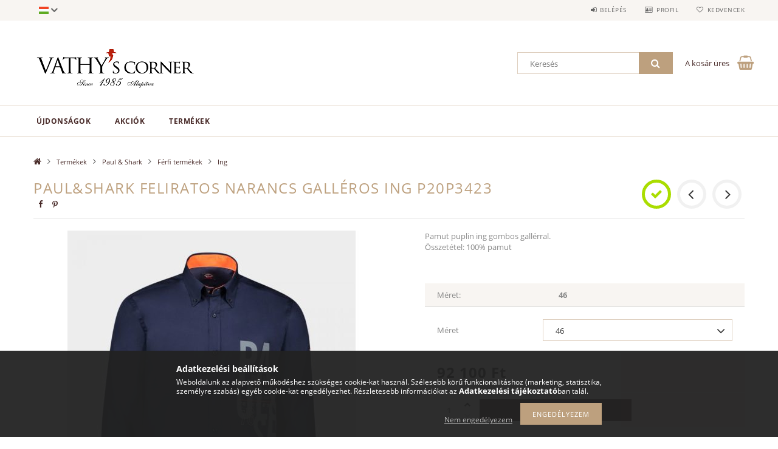

--- FILE ---
content_type: text/html; charset=UTF-8
request_url: https://shop.vathyscorner.com/PaulShark-feliratos-narancs-galleros-ing
body_size: 21567
content:
<!DOCTYPE html>
<html lang="hu">
<head>
    <meta content="width=device-width, initial-scale=1.0" name="viewport">
    <link rel="preload" href="https://shop.vathyscorner.com/!common_design/own/fonts/opensans/OpenSans-Bold.woff2" as="font" type="font/woff2" crossorigin>
    <link rel="preload" href="https://shop.vathyscorner.com/!common_design/own/fonts/opensans/OpenSans-Regular.woff2" as="font" type="font/woff2" crossorigin>
    <link rel="preload" href="https://shop.vathyscorner.com/!common_design/own/fonts/opensans/opensans.400.700.min.css" as="style">
    <link rel="stylesheet" href="https://shop.vathyscorner.com/!common_design/own/fonts/opensans/opensans.400.700.min.css" media="print" onload="this.media='all'">
    <noscript>
        <link rel="stylesheet" href="https://shop.vathyscorner.com/!common_design/own/fonts/opensans/opensans.400.700.min.css">
    </noscript>
    <meta charset="utf-8">
<meta name="description" content="Paul&Shark feliratos narancs galléros ing P20P3423, Pamut puplin ing gombos gallérral. Összetétel: 100% pamut , www.shop.vathyscorner.com">
<meta name="robots" content="index, follow">
<meta http-equiv="X-UA-Compatible" content="IE=Edge">
<meta property="og:site_name" content="www.shop.vathyscorner.com" />
<meta property="og:title" content="Paul&Shark feliratos narancs galléros ing P20P3423 - www.sho">
<meta property="og:description" content="Paul&Shark feliratos narancs galléros ing P20P3423, Pamut puplin ing gombos gallérral. Összetétel: 100% pamut , www.shop.vathyscorner.com">
<meta property="og:type" content="product">
<meta property="og:url" content="https://shop.vathyscorner.com/PaulShark-feliratos-narancs-galleros-ing">
<meta property="og:image" content="https://shop.vathyscorner.com/img/55309/517759_altpic_1/517759.jpg">
<meta name="facebook-domain-verification" content="ldz0bb3lpvyn1duv9mmzuvokjjcxpp">
<meta name="mobile-web-app-capable" content="yes">
<meta name="apple-mobile-web-app-capable" content="yes">
<meta name="MobileOptimized" content="320">
<meta name="HandheldFriendly" content="true">

<title>Paul&Shark feliratos narancs galléros ing P20P3423 - www.sho</title>


<script>
var service_type="shop";
var shop_url_main="https://shop.vathyscorner.com";
var actual_lang="hu";
var money_len="0";
var money_thousend=" ";
var money_dec=",";
var shop_id=55309;
var unas_design_url="https:"+"/"+"/"+"shop.vathyscorner.com"+"/"+"!common_design"+"/"+"base"+"/"+"001502"+"/";
var unas_design_code='001502';
var unas_base_design_code='1500';
var unas_design_ver=3;
var unas_design_subver=4;
var unas_shop_url='https://shop.vathyscorner.com';
var responsive="yes";
var price_nullcut_disable=1;
var config_plus=new Array();
config_plus['product_tooltip']=1;
config_plus['cart_redirect']=1;
config_plus['money_type']='Ft';
config_plus['money_type_display']='Ft';
var lang_text=new Array();

var UNAS = UNAS || {};
UNAS.shop={"base_url":'https://shop.vathyscorner.com',"domain":'shop.vathyscorner.com',"username":'vathyscorner.unas.hu',"id":55309,"lang":'hu',"currency_type":'Ft',"currency_code":'HUF',"currency_rate":'1',"currency_length":0,"base_currency_length":0,"canonical_url":'https://shop.vathyscorner.com/PaulShark-feliratos-narancs-galleros-ing'};
UNAS.design={"code":'001502',"page":'artdet'};
UNAS.api_auth="85682a387be91b79c9f4048df3c13ab7";
UNAS.customer={"email":'',"id":0,"group_id":0,"without_registration":0};
UNAS.shop["category_id"]="216306";
UNAS.shop["sku"]="517759";
UNAS.shop["product_id"]="189783934";
UNAS.shop["only_private_customer_can_purchase"] = false;
 

UNAS.text = {
    "button_overlay_close": `Bezár`,
    "popup_window": `Felugró ablak`,
    "list": `lista`,
    "updating_in_progress": `frissítés folyamatban`,
    "updated": `frissítve`,
    "is_opened": `megnyitva`,
    "is_closed": `bezárva`,
    "deleted": `törölve`,
    "consent_granted": `hozzájárulás megadva`,
    "consent_rejected": `hozzájárulás elutasítva`,
    "field_is_incorrect": `mező hibás`,
    "error_title": `Hiba!`,
    "product_variants": `termék változatok`,
    "product_added_to_cart": `A termék a kosárba került`,
    "product_added_to_cart_with_qty_problem": `A termékből csak [qty_added_to_cart] [qty_unit] került kosárba`,
    "product_removed_from_cart": `A termék törölve a kosárból`,
    "reg_title_name": `Név`,
    "reg_title_company_name": `Cégnév`,
    "number_of_items_in_cart": `Kosárban lévő tételek száma`,
    "cart_is_empty": `A kosár üres`,
    "cart_updated": `A kosár frissült`,
    "mandatory": `Kötelező!`
};


UNAS.text["delete_from_compare"]= `Törlés összehasonlításból`;
UNAS.text["comparison"]= `Összehasonlítás`;

UNAS.text["delete_from_favourites"]= `Törlés a kedvencek közül`;
UNAS.text["add_to_favourites"]= `Kedvencekhez`;








window.lazySizesConfig=window.lazySizesConfig || {};
window.lazySizesConfig.loadMode=1;
window.lazySizesConfig.loadHidden=false;

window.dataLayer = window.dataLayer || [];
function gtag(){dataLayer.push(arguments)};
gtag('js', new Date());
</script>

<script src="https://shop.vathyscorner.com/!common_packages/jquery/jquery-3.2.1.js?mod_time=1682493230"></script>
<script src="https://shop.vathyscorner.com/!common_packages/jquery/plugins/migrate/migrate.js?mod_time=1682493230"></script>
<script src="https://shop.vathyscorner.com/!common_packages/jquery/plugins/tippy/popper-2.4.4.min.js?mod_time=1682493230"></script>
<script src="https://shop.vathyscorner.com/!common_packages/jquery/plugins/tippy/tippy-bundle.umd.min.js?mod_time=1682493230"></script>
<script src="https://shop.vathyscorner.com/!common_packages/jquery/plugins/autocomplete/autocomplete.js?mod_time=1751452520"></script>
<script src="https://shop.vathyscorner.com/!common_packages/jquery/plugins/cookie/cookie.js?mod_time=1682493230"></script>
<script src="https://shop.vathyscorner.com/!common_packages/jquery/plugins/tools/tools-1.2.7.js?mod_time=1682493230"></script>
<script src="https://shop.vathyscorner.com/!common_packages/jquery/plugins/lazysizes/lazysizes.min.js?mod_time=1682493230"></script>
<script src="https://shop.vathyscorner.com/!common_packages/jquery/plugins/lazysizes/plugins/bgset/ls.bgset.min.js?mod_time=1752825097"></script>
<script src="https://shop.vathyscorner.com/!common_packages/jquery/own/shop_common/exploded/common.js?mod_time=1769410770"></script>
<script src="https://shop.vathyscorner.com/!common_packages/jquery/own/shop_common/exploded/common_overlay.js?mod_time=1754986322"></script>
<script src="https://shop.vathyscorner.com/!common_packages/jquery/own/shop_common/exploded/common_shop_popup.js?mod_time=1754991412"></script>
<script src="https://shop.vathyscorner.com/!common_packages/jquery/own/shop_common/exploded/common_start_checkout.js?mod_time=1752056293"></script>
<script src="https://shop.vathyscorner.com/!common_packages/jquery/own/shop_common/exploded/design_1500.js?mod_time=1725525511"></script>
<script src="https://shop.vathyscorner.com/!common_packages/jquery/own/shop_common/exploded/function_change_address_on_order_methods.js?mod_time=1752056293"></script>
<script src="https://shop.vathyscorner.com/!common_packages/jquery/own/shop_common/exploded/function_check_password.js?mod_time=1751452520"></script>
<script src="https://shop.vathyscorner.com/!common_packages/jquery/own/shop_common/exploded/function_check_zip.js?mod_time=1767692285"></script>
<script src="https://shop.vathyscorner.com/!common_packages/jquery/own/shop_common/exploded/function_compare.js?mod_time=1751452520"></script>
<script src="https://shop.vathyscorner.com/!common_packages/jquery/own/shop_common/exploded/function_customer_addresses.js?mod_time=1769410770"></script>
<script src="https://shop.vathyscorner.com/!common_packages/jquery/own/shop_common/exploded/function_delivery_point_select.js?mod_time=1751452520"></script>
<script src="https://shop.vathyscorner.com/!common_packages/jquery/own/shop_common/exploded/function_favourites.js?mod_time=1725525511"></script>
<script src="https://shop.vathyscorner.com/!common_packages/jquery/own/shop_common/exploded/function_infinite_scroll.js?mod_time=1758625001"></script>
<script src="https://shop.vathyscorner.com/!common_packages/jquery/own/shop_common/exploded/function_language_and_currency_change.js?mod_time=1751452520"></script>
<script src="https://shop.vathyscorner.com/!common_packages/jquery/own/shop_common/exploded/function_param_filter.js?mod_time=1764233415"></script>
<script src="https://shop.vathyscorner.com/!common_packages/jquery/own/shop_common/exploded/function_postsale.js?mod_time=1751452520"></script>
<script src="https://shop.vathyscorner.com/!common_packages/jquery/own/shop_common/exploded/function_product_print.js?mod_time=1725525511"></script>
<script src="https://shop.vathyscorner.com/!common_packages/jquery/own/shop_common/exploded/function_product_subscription.js?mod_time=1751452520"></script>
<script src="https://shop.vathyscorner.com/!common_packages/jquery/own/shop_common/exploded/function_recommend.js?mod_time=1751452520"></script>
<script src="https://shop.vathyscorner.com/!common_packages/jquery/own/shop_common/exploded/function_saved_cards.js?mod_time=1751452520"></script>
<script src="https://shop.vathyscorner.com/!common_packages/jquery/own/shop_common/exploded/function_saved_filter_delete.js?mod_time=1751452520"></script>
<script src="https://shop.vathyscorner.com/!common_packages/jquery/own/shop_common/exploded/function_search_smart_placeholder.js?mod_time=1751452520"></script>
<script src="https://shop.vathyscorner.com/!common_packages/jquery/own/shop_common/exploded/function_vote.js?mod_time=1725525511"></script>
<script src="https://shop.vathyscorner.com/!common_packages/jquery/own/shop_common/exploded/page_cart.js?mod_time=1767791926"></script>
<script src="https://shop.vathyscorner.com/!common_packages/jquery/own/shop_common/exploded/page_customer_addresses.js?mod_time=1768291153"></script>
<script src="https://shop.vathyscorner.com/!common_packages/jquery/own/shop_common/exploded/page_order_checkout.js?mod_time=1725525511"></script>
<script src="https://shop.vathyscorner.com/!common_packages/jquery/own/shop_common/exploded/page_order_details.js?mod_time=1725525511"></script>
<script src="https://shop.vathyscorner.com/!common_packages/jquery/own/shop_common/exploded/page_order_methods.js?mod_time=1760086915"></script>
<script src="https://shop.vathyscorner.com/!common_packages/jquery/own/shop_common/exploded/page_order_return.js?mod_time=1725525511"></script>
<script src="https://shop.vathyscorner.com/!common_packages/jquery/own/shop_common/exploded/page_order_send.js?mod_time=1725525511"></script>
<script src="https://shop.vathyscorner.com/!common_packages/jquery/own/shop_common/exploded/page_order_subscriptions.js?mod_time=1751452520"></script>
<script src="https://shop.vathyscorner.com/!common_packages/jquery/own/shop_common/exploded/page_order_verification.js?mod_time=1752056293"></script>
<script src="https://shop.vathyscorner.com/!common_packages/jquery/own/shop_common/exploded/page_product_details.js?mod_time=1751452520"></script>
<script src="https://shop.vathyscorner.com/!common_packages/jquery/own/shop_common/exploded/page_product_list.js?mod_time=1725525511"></script>
<script src="https://shop.vathyscorner.com/!common_packages/jquery/own/shop_common/exploded/page_product_reviews.js?mod_time=1751452520"></script>
<script src="https://shop.vathyscorner.com/!common_packages/jquery/own/shop_common/exploded/page_reg.js?mod_time=1756187462"></script>
<script src="https://shop.vathyscorner.com/!common_packages/jquery/plugins/hoverintent/hoverintent.js?mod_time=1682493230"></script>
<script src="https://shop.vathyscorner.com/!common_packages/jquery/own/shop_tooltip/shop_tooltip.js?mod_time=1753441723"></script>
<script src="https://shop.vathyscorner.com/!common_packages/jquery/plugins/responsive_menu/responsive_menu-unas.js?mod_time=1682493230"></script>
<script src="https://shop.vathyscorner.com/!common_packages/jquery/plugins/slick/slick.js?mod_time=1682493230"></script>
<script src="https://shop.vathyscorner.com/!common_packages/jquery/plugins/perfectscrollbar/perfect-scrollbar.jquery.min.js?mod_time=1682493230"></script>
<script src="https://shop.vathyscorner.com/!common_packages/jquery/plugins/photoswipe/photoswipe.min.js?mod_time=1682493230"></script>
<script src="https://shop.vathyscorner.com/!common_packages/jquery/plugins/photoswipe/photoswipe-ui-default.min.js?mod_time=1682493230"></script>

<link href="https://shop.vathyscorner.com/!common_packages/jquery/plugins/autocomplete/autocomplete.css?mod_time=1682493230" rel="stylesheet" type="text/css">
<link href="https://shop.vathyscorner.com/!common_design/base/001500/css/common.css?mod_time=1763385135" rel="stylesheet" type="text/css">
<link href="https://shop.vathyscorner.com/!common_design/base/001500/css/page_artdet_1.css?mod_time=1724322379" rel="stylesheet" type="text/css">
<link href="https://shop.vathyscorner.com/!common_design/base/001502/css/custom.css?mod_time=1751873334" rel="stylesheet" type="text/css">

<link href="https://shop.vathyscorner.com/PaulShark-feliratos-narancs-galleros-ing" rel="canonical">
    <link id="favicon-32x32" rel="icon" type="image/png" href="https://shop.vathyscorner.com/!common_design/own/image/favicon_32x32.png" sizes="32x32">
    <link id="favicon-192x192" rel="icon" type="image/png" href="https://shop.vathyscorner.com/!common_design/own/image/favicon_192x192.png" sizes="192x192">
            <link rel="apple-touch-icon" href="https://shop.vathyscorner.com/!common_design/own/image/favicon_32x32.png" sizes="32x32">
        <link rel="apple-touch-icon" href="https://shop.vathyscorner.com/!common_design/own/image/favicon_192x192.png" sizes="192x192">
        <script>
        var google_consent=1;
    
        gtag('consent', 'default', {
           'ad_storage': 'denied',
           'ad_user_data': 'denied',
           'ad_personalization': 'denied',
           'analytics_storage': 'denied',
           'functionality_storage': 'denied',
           'personalization_storage': 'denied',
           'security_storage': 'granted'
        });

    
        gtag('consent', 'update', {
           'ad_storage': 'denied',
           'ad_user_data': 'denied',
           'ad_personalization': 'denied',
           'analytics_storage': 'denied',
           'functionality_storage': 'denied',
           'personalization_storage': 'denied',
           'security_storage': 'granted'
        });

        </script>
    <script async src="https://www.googletagmanager.com/gtag/js?id=G-M1X7FJMBBX"></script>    <script>
    gtag('config', 'G-M1X7FJMBBX');

        </script>
        <script>
    var google_analytics=1;

                gtag('event', 'view_item', {
              "currency": "HUF",
              "value": '92100',
              "items": [
                  {
                      "item_id": "517759",
                      "item_name": "Paul&Shark feliratos narancs galléros ing P20P3423",
                      "item_category": "Termékek/Paul & Shark/Férfi termékek/Ing",
                      "price": '92100'
                  }
              ],
              'non_interaction': true
            });
               </script>
       <script>
        var google_ads=1;

                gtag('event','remarketing', {
            'ecomm_pagetype': 'product',
            'ecomm_prodid': ["517759"],
            'ecomm_totalvalue': 92100        });
            </script>
    	<script>
	/* <![CDATA[ */
	var omitformtags=["input", "textarea", "select"];
	omitformtags=omitformtags.join("|");
		
	function disableselect(e) {
		if (omitformtags.indexOf(e.target.tagName.toLowerCase())==-1) return false;
		if (omitformtags.indexOf(e.target.tagName.toLowerCase())==2) return false;
	}
		
	function reEnable() {
		return true;
	}
		
	if (typeof document.onselectstart!="undefined") {
		document.onselectstart=new Function ("return false");
	} else {
		document.onmousedown=disableselect;
		document.onmouseup=reEnable;
	}
	/* ]]> */
	</script>
	
    <script>
    var facebook_pixel=1;
    /* <![CDATA[ */
        !function(f,b,e,v,n,t,s){if(f.fbq)return;n=f.fbq=function(){n.callMethod?
            n.callMethod.apply(n,arguments):n.queue.push(arguments)};if(!f._fbq)f._fbq=n;
            n.push=n;n.loaded=!0;n.version='2.0';n.queue=[];t=b.createElement(e);t.async=!0;
            t.src=v;s=b.getElementsByTagName(e)[0];s.parentNode.insertBefore(t,s)}(window,
                document,'script','//connect.facebook.net/en_US/fbevents.js');

        fbq('init', '774577656770766');
                fbq('track', 'PageView', {}, {eventID:'PageView.aXf6bKkmA86Jn9_VOHyMTwAAQ8I'});
        
        fbq('track', 'ViewContent', {
            content_name: 'Paul&Shark feliratos narancs galléros ing P20P3423',
            content_category: 'Termékek > Paul & Shark > Férfi termékek > Ing',
            content_ids: ['517759'],
            contents: [{'id': '517759', 'quantity': '1'}],
            content_type: 'product',
            value: 92100,
            currency: 'HUF'
        }, {eventID:'ViewContent.aXf6bKkmA86Jn9_VOHyMTwAAQ8I'});

        
        $(document).ready(function() {
            $(document).on("addToCart", function(event, product_array){
                facebook_event('AddToCart',{
					content_name: product_array.name,
					content_category: product_array.category,
					content_ids: [product_array.sku],
					contents: [{'id': product_array.sku, 'quantity': product_array.qty}],
					content_type: 'product',
					value: product_array.price,
					currency: 'HUF'
				}, {eventID:'AddToCart.' + product_array.event_id});
            });

            $(document).on("addToFavourites", function(event, product_array){
                facebook_event('AddToWishlist', {
                    content_ids: [product_array.sku],
                    content_type: 'product'
                }, {eventID:'AddToFavourites.' + product_array.event_id});
            });
        });

    /* ]]> */
    </script>

<script>

;(function() {
  const script = document.createElement('script');
  script.src = 'https://widget.molin.ai/shop-ai.js?w=lhar6hpy';
  script.type = 'module';
  document.head.appendChild(script);
})();

</script>

    
    
    



    
        <style>
        
            
                .header_logo_img-container img {
                    position: absolute;
                    left: 0;
                    right: 0;
                    bottom: 0;
                    top: 0;
                }
                .header_logo_1_img-wrapper {
                    padding-top: calc(118 / 300 * 100%);
                    position: relative;
                }
                .header_logo_img-wrap-1 {
                    max-width: 100%;
                    width: 300px;
                    margin: 0 auto;
                }
                
                    @media (max-width: 1023.8px) {
                        .header_logo_1_img-wrapper {
                            padding-top: calc(118 / 300 * 100%);
                        }
                        .header_logo_img-wrap-1 {
                            width: 300px;
                        }
                    }
                
                
                    @media (max-width: 767.8px){
                        .header_logo_1_img-wrapper {
                            padding-top: calc(118 / 300 * 100%);
                        }
                        .header_logo_img-wrap-1 {
                            width: 300px;
                        }
                    }
                
                
                    @media (max-width: 479.8px){
                        .header_logo_1_img-wrapper {
                            padding-top: calc(118 / 300 * 100%);
                        }
                        .header_logo_img-wrap-1 {
                            width: 300px;
                        }
                    }
                
            
        
    </style>
    

    


</head>

<body class='design_ver3 design_subver1 design_subver2 design_subver3 design_subver4' id="ud_shop_artdet">
    <div id="fb-root"></div>
    <script>
        window.fbAsyncInit = function() {
            FB.init({
                xfbml            : true,
                version          : 'v22.0'
            });
        };
    </script>
    <script async defer crossorigin="anonymous" src="https://connect.facebook.net/hu_HU/sdk.js"></script>
    <div id="image_to_cart" style="display:none; position:absolute; z-index:100000;"></div>
<div class="overlay_common overlay_warning" id="overlay_cart_add"></div>
<script>$(document).ready(function(){ overlay_init("cart_add",{"onBeforeLoad":false}); });</script>
<div id="overlay_login_outer"></div>	
	<script>
	$(document).ready(function(){
	    var login_redir_init="";

		$("#overlay_login_outer").overlay({
			onBeforeLoad: function() {
                var login_redir_temp=login_redir_init;
                if (login_redir_act!="") {
                    login_redir_temp=login_redir_act;
                    login_redir_act="";
                }

									$.ajax({
						type: "GET",
						async: true,
						url: "https://shop.vathyscorner.com/shop_ajax/ajax_popup_login.php",
						data: {
							shop_id:"55309",
							lang_master:"hu",
                            login_redir:login_redir_temp,
							explicit:"ok",
							get_ajax:"1"
						},
						success: function(data){
							$("#overlay_login_outer").html(data);
							if (unas_design_ver >= 5) $("#overlay_login_outer").modal('show');
							$('#overlay_login1 input[name=shop_pass_login]').keypress(function(e) {
								var code = e.keyCode ? e.keyCode : e.which;
								if(code.toString() == 13) {		
									document.form_login_overlay.submit();		
								}	
							});	
						}
					});
								},
			top: 50,
			mask: {
	color: "#000000",
	loadSpeed: 200,
	maskId: "exposeMaskOverlay",
	opacity: 0.7
},
			closeOnClick: (config_plus['overlay_close_on_click_forced'] === 1),
			onClose: function(event, overlayIndex) {
				$("#login_redir").val("");
			},
			load: false
		});
		
			});
	function overlay_login() {
		$(document).ready(function(){
			$("#overlay_login_outer").overlay().load();
		});
	}
	function overlay_login_remind() {
        if (unas_design_ver >= 5) {
            $("#overlay_remind").overlay().load();
        } else {
            $(document).ready(function () {
                $("#overlay_login_outer").overlay().close();
                setTimeout('$("#overlay_remind").overlay().load();', 250);
            });
        }
	}

    var login_redir_act="";
    function overlay_login_redir(redir) {
        login_redir_act=redir;
        $("#overlay_login_outer").overlay().load();
    }
	</script>  
	<div class="overlay_common overlay_info" id="overlay_remind"></div>
<script>$(document).ready(function(){ overlay_init("remind",[]); });</script>

	<script>
    	function overlay_login_error_remind() {
		$(document).ready(function(){
			load_login=0;
			$("#overlay_error").overlay().close();
			setTimeout('$("#overlay_remind").overlay().load();', 250);	
		});
	}
	</script>  
	<div class="overlay_common overlay_info" id="overlay_newsletter"></div>
<script>$(document).ready(function(){ overlay_init("newsletter",[]); });</script>

<script>
function overlay_newsletter() {
    $(document).ready(function(){
        $("#overlay_newsletter").overlay().load();
    });
}
</script>
<div class="overlay_common overlay_error" id="overlay_script"></div>
<script>$(document).ready(function(){ overlay_init("script",[]); });</script>
    <script>
    $(document).ready(function() {
        $.ajax({
            type: "GET",
            url: "https://shop.vathyscorner.com/shop_ajax/ajax_stat.php",
            data: {master_shop_id:"55309",get_ajax:"1"}
        });
    });
    </script>
    
<div id="responsive_cat_menu"><div id="responsive_cat_menu_content"><script>var responsive_menu='$(\'#responsive_cat_menu ul\').responsive_menu({ajax_type: "GET",ajax_param_str: "cat_key|aktcat",ajax_url: "https://shop.vathyscorner.com/shop_ajax/ajax_box_cat.php",ajax_data: "master_shop_id=55309&lang_master=hu&get_ajax=1&type=responsive_call&box_var_name=shop_cat&box_var_already=no&box_var_responsive=yes&box_var_section=content&box_var_highlight=yes&box_var_type=normal&box_var_multilevel_id=responsive_cat_menu",menu_id: "responsive_cat_menu"});'; </script><div class="responsive_menu"><div class="responsive_menu_nav"><div class="responsive_menu_navtop"><div class="responsive_menu_back "></div><div class="responsive_menu_title ">&nbsp;</div><div class="responsive_menu_close "></div></div><div class="responsive_menu_navbottom"></div></div><div class="responsive_menu_content"><ul style="display:none;"><li><a href="https://shop.vathyscorner.com/shop_artspec.php?artspec=2" class="text_small">Újdonságok</a></li><li><a href="https://shop.vathyscorner.com/shop_artspec.php?artspec=1" class="text_small">Akciók</a></li><li class="active_menu"><div class="next_level_arrow"></div><span class="ajax_param">695394|216306</span><a href="https://shop.vathyscorner.com/sct/695394/Termekek" class="text_small has_child resp_clickable" onclick="return false;">Termékek</a></li></ul></div></div></div></div>

<div id="container">
	

    <div id="header">
    	<div id="header_top">
        	<div id="header_top_wrap" class="row">
                <div id="money_lang" class="col-sm-4">                  
                    <div id="lang">
<div id='box_lang_content' class='box_content'>
    
    <div class='box_lang_type_flag current_flag'>
    	<img src="https://shop.vathyscorner.com/!common_design/own/image/icon/flag/svg/hu.svg" alt="Magyar" title="Magyar"  width="16"  height="12"   style="width: 16px;"  />
    </div>
    <div class='box_lang_type_flag flag_list'>
        <a id="box_lang_hu" data-lang="hu" href="#" data-uri="/PaulShark-feliratos-narancs-galleros-ing" onclick="location.href='https://shop.vathyscorner.com'+$(this).data('uri')" class="text_small box_lang_a_select" title="Magyar" rel="nofollow"><img src="https://shop.vathyscorner.com/!common_design/own/image/icon/flag/svg/hu.svg" alt="Magyar" title="Magyar"  width="16"  height="12"   style="width: 16px;" class="box_lang_flag_select" /></a><a id="box_lang_en" data-lang="en" href="#" data-uri="/en/PaulShark-feliratos-narancs-galleros-ing" onclick="location.href='https://shop.vathyscorner.com'+$(this).data('uri')" class="text_small" title="English" rel="nofollow"><img src="https://shop.vathyscorner.com/!common_design/own/image/icon/flag/svg/en.svg" alt="English" title="English"  width="16"  height="12"   style="width: 16px;" class="box_lang_flag" /></a><a id="box_lang_it" data-lang="it" href="#" data-uri="/it/PaulShark-feliratos-narancs-galleros-ing" onclick="location.href='https://shop.vathyscorner.com'+$(this).data('uri')" class="text_small" title="Italiano" rel="nofollow"><img src="https://shop.vathyscorner.com/!common_design/own/image/icon/flag/svg/it.svg" alt="Italiano" title="Italiano"  width="16"  height="12"   style="width: 16px;" class="box_lang_flag" /></a>
    </div>
    <script>
		$('.current_flag').click( function(e) {
				$(this).toggleClass('grey');
				$('.flag_list').slideToggle(400);
				e.stopPropagation();
		});
		$('html').click(function() {
			if($('.flag_list').is(':visible')) {
				$('.flag_list').slideUp(400);
			}
			if($('.current_flag').hasClass('grey')) {
				$('.current_flag').removeClass('grey');
			}
		});
	</script>
    
</div>

</div>
                    <div id="money"></div>
                    <div class="clear_fix"></div>
                </div>
                <div class="col-sm-2"></div>
                <div id="header_menu" class="col-sm-6">
                	<ul class="list-inline">
	                    <li class="list-inline-item login">
    
        
            
                <script>
                    function overlay_login() {
                        $(document).ready(function(){
                            $("#overlay_login_outer").overlay().load();
                        });
                    }
                </script>
                <a href="javascript:overlay_login();" class="menu_login">Belépés</a>
            

            
        

        

        

        

    
</li>
        	            <li class="list-inline-item profil"><a href="https://shop.vathyscorner.com/shop_order_track.php">Profil</a></li>
                        <li class="list-inline-item fav"><a href="https://shop.vathyscorner.com/shop_order_track.php?tab=favourites">Kedvencek</a></li>
                        <li class="list-inline-item saved_filters"></li>
                        <li class="list-inline-item compare"></li>
                    </ul>
                </div>
                <div class="clear_fix"></div>
        	</div>
        </div>
        
    	<div id="header_content">
        	<div id="header_content_wrap">
                <div id="logo">



    

    
        <div id="header_logo_img" class="js-element header_logo_img-container" data-element-name="header_logo">
            
                
                    <div class="header_logo_img-wrap header_logo_img-wrap-1">
                        <div class="header_logo_1_img-wrapper">
                            <a href="https://shop.vathyscorner.com/">
                            <picture>
                                
                                <source media="(max-width: 479.8px)" srcset="https://shop.vathyscorner.com/!common_design/custom/vathyscorner.unas.hu/element/layout_hu_header_logo-300x100_1_large.png?time=1690472054, https://shop.vathyscorner.com/!common_design/custom/vathyscorner.unas.hu/element/layout_hu_header_logo-300x100_1_large_retina.png?time=1690472054 2x">
                                <source media="(max-width: 767.8px)" srcset="https://shop.vathyscorner.com/!common_design/custom/vathyscorner.unas.hu/element/layout_hu_header_logo-300x100_1_large.png?time=1690472054, https://shop.vathyscorner.com/!common_design/custom/vathyscorner.unas.hu/element/layout_hu_header_logo-300x100_1_large_retina.png?time=1690472054 2x">
                                <source media="(max-width: 1023.8px)" srcset="https://shop.vathyscorner.com/!common_design/custom/vathyscorner.unas.hu/element/layout_hu_header_logo-300x100_1_large.png?time=1690472054, https://shop.vathyscorner.com/!common_design/custom/vathyscorner.unas.hu/element/layout_hu_header_logo-300x100_1_large_retina.png?time=1690472054 2x">
                                <img fetchpriority="high" width="300" height="118"
                                     src="https://shop.vathyscorner.com/!common_design/custom/vathyscorner.unas.hu/element/layout_hu_header_logo-300x100_1_default.png?time=1690472054" alt="www.shop.vathyscorner.com"
                                     
                                     srcset="https://shop.vathyscorner.com/!common_design/custom/vathyscorner.unas.hu/element/layout_hu_header_logo-300x100_1_default_retina.png?time=1690472054 2x"
                                     
                                >
                            </picture>
                            </a>
                        </div>
                    </div>
                
                
            
        </div>
    

</div>
                <div id="header_banner">


</div>
                <div id="header_content_right">
	                <div id="search"><div id="box_search_content" class="box_content browser-is-chrome">
    <form name="form_include_search" id="form_include_search" action="https://shop.vathyscorner.com/shop_search.php" method="get">
        <div class="box_search_field">
            <input data-stay-visible-breakpoint="1000" name="search" id="box_search_input" type="text" pattern=".{3,100}"
                   maxlength="100" class="text_small ac_input js-search-input" title="Hosszabb kereső kifejezést írjon be!"
                   placeholder="Keresés" autocomplete="off"
                   required
            >
        </div>
        <button class="box_search_button fa fa-search" type="submit" title="Keresés"></button>
    </form>
</div>
<script>
/* CHECK SEARCH INPUT CONTENT  */
function checkForInput(element) {
    let thisEl = $(element);
    let tmpval = thisEl.val();
    thisEl.toggleClass('not-empty', tmpval.length >= 1);
    thisEl.toggleClass('search-enable', tmpval.length >= 3);
}
/* CHECK SEARCH INPUT CONTENT  */
$('#box_search_input').on('blur change keyup', function() {
    checkForInput(this);
});
</script>
<script>
    $(document).ready(function(){
        $(document).on('smartSearchInputLoseFocus', function(){
            if ($('.js-search-smart-autocomplete').length>0) {
                setTimeout(function () {
                    let height = $(window).height() - ($('.js-search-smart-autocomplete').offset().top - $(window).scrollTop()) - 20;
                    $('.search-smart-autocomplete').css('max-height', height + 'px');
                }, 300);
            }
        });
    });
</script></div>
                    <div id="cart"><div id='box_cart_content' class='box_content'>




<div id="box_cart_content_full">
    <div class='box_cart_item'>
        <a href="https://shop.vathyscorner.com/shop_cart.php">
    
                
    
                
                    <span class='box_cart_empty'>A kosár üres</span>
                    
                
    
        </a>
    </div>
    
    	
    
</div>


<div class="box_cart_itemlist">
    
    <div class="box_cart_itemlist_list">
        
    </div>
    
    
    <div class="box_cart_sum_row">
        
            <div class='box_cart_price_label'>Összesen:</div>
        
        
            <div class='box_cart_price'><span class='text_color_fault'>0 Ft</span></div>
        
        <div class='clear_fix'></div>
	</div>

    
    <div class='box_cart_button'><input name="Button" type="button" value="Megrendelés" onclick="location.href='https://shop.vathyscorner.com/shop_cart.php'"></div>
    
    
</div>



</div>


    <script>
        $("#box_cart_content_full").click(function() {
            document.location.href="https://shop.vathyscorner.com/shop_cart.php";
        });
		$(document).ready (function() {
			$('#cart').hoverIntent({
                over: function () {
                    $(this).find('.box_cart_itemlist').stop(true).slideDown(400, function () {
                        $('.box_cart_itemlist_list').perfectScrollbar();
                    });
                },
                out: function () {
                    $(this).find('.box_cart_itemlist').slideUp(400);
                },
                interval: 100,
                sensitivity: 6,
                timeout: 1000
            });
		});
    </script>
</div>
                </div>
                <div class="clear_fix"></div>
        	</div>
        </div>	
        
        <div id="header_bottom">
        	<div id="header_bottom_wrap">
            	<ul id="mainmenu">
                	
<li class="catmenu_spec" data-id="new">
    <a href="https://shop.vathyscorner.com/shop_artspec.php?artspec=2">Újdonságok</a>

    
</li>

<li class="catmenu_spec" data-id="akcio">
    <a href="https://shop.vathyscorner.com/shop_artspec.php?artspec=1">Akciók</a>

    
</li>

<li data-id="695394">
    <a href="https://shop.vathyscorner.com/sct/695394/Termekek">Termékek</a>

    
	<div class="catmenu_lvl2_outer">
        <ul class="catmenu_lvl2 ">
        	
	
	<li data-id="330553">
    	<a href="https://shop.vathyscorner.com/sct/330553/Jacob-Cohen">Jacob Cohen</a>
		


<ul class="catmenu_lvl3"> 
	
	<li data-id="101846">
    	<a href="https://shop.vathyscorner.com/spl/101846/Ferfi-termekek">Férfi termékek</a>
	</li>
	
	<li data-id="268366">
    	<a href="https://shop.vathyscorner.com/spl/268366/Cipok-Kiegeszitok">Cipők, Kiegészítők</a>
	</li>
	
    

</ul>

	</li>
	
	<li data-id="717308">
    	<a href="https://shop.vathyscorner.com/PASHMERE">PASHMERE</a>
		
	</li>
	
	<li data-id="604130">
    	<a href="https://shop.vathyscorner.com/paulandshark">Paul & Shark</a>
		


<ul class="catmenu_lvl3"> 
	
	<li data-id="822165">
    	<a href="https://shop.vathyscorner.com/sct/822165/Ferfi-termekek">Férfi termékek</a>
	</li>
	
	<li data-id="787903">
    	<a href="https://shop.vathyscorner.com/sct/787903/Noi-termekek">Női termékek</a>
	</li>
	
    

</ul>

	</li>
	
	<li data-id="465181">
    	<a href="https://shop.vathyscorner.com/FTC">FTC-CASHMERE</a>
		
	</li>
	
	<li data-id="998250">
    	<a href="https://shop.vathyscorner.com/sct/998250/Luisa-Cerano">Luisa Cerano</a>
		


<ul class="catmenu_lvl3"> 
	
	<li data-id="878269">
    	<a href="https://shop.vathyscorner.com/U">Új kollekció</a>
	</li>
	
	<li data-id="209975">
    	<a href="https://shop.vathyscorner.com/spl/209975/Felso">Felső </a>
	</li>
	
	<li data-id="177054">
    	<a href="https://shop.vathyscorner.com/spl/177054/Ruha">Ruha</a>
	</li>
	
	<li data-id="427503">
    	<a href="https://shop.vathyscorner.com/spl/427503/Nadrag">Nadrág</a>
	</li>
	
	<li data-id="834546">
    	<a href="https://shop.vathyscorner.com/spl/834546/Szoknya">Szoknya</a>
	</li>
	
    
    <li class="catmenu_more"><a href="https://shop.vathyscorner.com/sct/998250/Luisa-Cerano">Több</a></li>
    

</ul>

	</li>
	
	<li data-id="789250">
    	<a href="https://shop.vathyscorner.com/sct/789250/Riani">Riani</a>
		


<ul class="catmenu_lvl3"> 
	
	<li data-id="444620">
    	<a href="https://shop.vathyscorner.com/Uj">Új kollekció</a>
	</li>
	
	<li data-id="734152">
    	<a href="https://shop.vathyscorner.com/spl/734152/Ruha">Ruha</a>
	</li>
	
	<li data-id="120865">
    	<a href="https://shop.vathyscorner.com/spl/120865/Felso">Felső</a>
	</li>
	
	<li data-id="705554">
    	<a href="https://shop.vathyscorner.com/spl/705554/Nadrag">Nadrág</a>
	</li>
	
	<li data-id="997461">
    	<a href="https://shop.vathyscorner.com/spl/997461/Kabat">Kabát</a>
	</li>
	
    
    <li class="catmenu_more"><a href="https://shop.vathyscorner.com/sct/789250/Riani">Több</a></li>
    

</ul>

	</li>
	
	<li data-id="830756">
    	<a href="https://shop.vathyscorner.com/VERSACE">VERSACE</a>
		
	</li>
	
	<li data-id="239730">
    	<a href="https://shop.vathyscorner.com/sct/239730/vanLaack">vanLaack </a>
		


<ul class="catmenu_lvl3"> 
	
	<li data-id="779596">
    	<a href="https://shop.vathyscorner.com/spl/779596/vanLaack-ingek">vanLaack ingek</a>
	</li>
	
	<li data-id="795756">
    	<a href="https://shop.vathyscorner.com/spl/795756/vanLaack-Ferfi-polok">vanLaack Férfi pólók</a>
	</li>
	
	<li data-id="374010">
    	<a href="https://shop.vathyscorner.com/spl/374010/vanLaack-uszonadrag">vanLaack úszónadrág</a>
	</li>
	
	<li data-id="948804">
    	<a href="https://shop.vathyscorner.com/Van-Laack-pulover">vanLaack Férfi pulóverek</a>
	</li>
	
	<li data-id="893140">
    	<a href="https://shop.vathyscorner.com/vanLaack-Noi-termekek">vanLaack Női termékek</a>
	</li>
	
    

</ul>

	</li>
	
	<li data-id="405323">
    	<a href="https://shop.vathyscorner.com/sct/405323/Dalmine">Dalmine</a>
		


<ul class="catmenu_lvl3"> 
	
	<li data-id="928114">
    	<a href="https://shop.vathyscorner.com/spl/928114/Dalmine-rovid-ujju-polo">Dalmine rövid ujjú póló</a>
	</li>
	
	<li data-id="764573">
    	<a href="https://shop.vathyscorner.com/spl/764573/Dalmine-pulover">Dalmine pulóver</a>
	</li>
	
    

</ul>

	</li>
	
	<li data-id="635520">
    	<a href="https://shop.vathyscorner.com/spl/635520/Bertolo">Bertolo</a>
		
	</li>
	
	<li data-id="388360">
    	<a href="https://shop.vathyscorner.com/sct/388360/Werner-Christ">Werner Christ</a>
		


<ul class="catmenu_lvl3"> 
	
	<li data-id="295105">
    	<a href="https://shop.vathyscorner.com/spl/295105/Ferfi-termekek">Férfi termékek</a>
	</li>
	
	<li data-id="747155">
    	<a href="https://shop.vathyscorner.com/spl/747155/Noi-termekek">Női termékek</a>
	</li>
	
    

</ul>

	</li>
	
	<li data-id="164941">
    	<a href="https://shop.vathyscorner.com/sct/164941/a-testoni">a.testoni</a>
		


<ul class="catmenu_lvl3"> 
	
	<li data-id="899295">
    	<a href="https://shop.vathyscorner.com/sct/899295/Noi-termekek">Női termékek</a>
	</li>
	
	<li data-id="662251">
    	<a href="https://shop.vathyscorner.com/sct/662251/Ferfi-termekek">Férfi termékek</a>
	</li>
	
    

</ul>

	</li>
	
	<li data-id="637496">
    	<a href="https://shop.vathyscorner.com/sct/637496/Canali">Canali</a>
		


<ul class="catmenu_lvl3"> 
	
	<li data-id="843662">
    	<a href="https://shop.vathyscorner.com/spl/843662/Canali-oltony">Canali öltöny</a>
	</li>
	
	<li data-id="572153">
    	<a href="https://shop.vathyscorner.com/spl/572153/Canali-zako">Canali zakó</a>
	</li>
	
	<li data-id="535565">
    	<a href="https://shop.vathyscorner.com/Canali-ing">Canali ing</a>
	</li>
	
	<li data-id="750032">
    	<a href="https://shop.vathyscorner.com/spl/750032/Canali-nadrag">Canali nadrág</a>
	</li>
	
	<li data-id="404276">
    	<a href="https://shop.vathyscorner.com/spl/404276/Canali-taska-cipo">Canali táska, cipő</a>
	</li>
	
    
    <li class="catmenu_more"><a href="https://shop.vathyscorner.com/sct/637496/Canali">Több</a></li>
    

</ul>

	</li>
	
	<li data-id="321832">
    	<a href="https://shop.vathyscorner.com/spl/321832/Ingram">Ingram</a>
		
	</li>
	
	<li data-id="799430">
    	<a href="https://shop.vathyscorner.com/spl/799430/Massimo-Sforza">Massimo Sforza</a>
		
	</li>
	
	<li data-id="599539">
    	<a href="https://shop.vathyscorner.com/spl/599539/Billionaire">Billionaire</a>
		
	</li>
	
	<li data-id="563564">
    	<a href="https://shop.vathyscorner.com/spl/563564/CangoRinaldi">Cango&Rinaldi</a>
		
	</li>
	
	<li data-id="337429">
    	<a href="https://shop.vathyscorner.com/spl/337429/ATHISON">ATHISON</a>
		
	</li>
	
	<li data-id="748830">
    	<a href="https://shop.vathyscorner.com/spl/748830/PASOTTI">PASOTTI</a>
		
	</li>
	
	<li data-id="124778">
    	<a href="https://shop.vathyscorner.com/spl/124778/BORSALINO">BORSALINO</a>
		
	</li>
	
	<li data-id="403309">
    	<a href="https://shop.vathyscorner.com/MONART">MON ART</a>
		
	</li>
	
	<li data-id="814414">
    	<a href="https://shop.vathyscorner.com/HETTABRETZ">HETTABRETZ</a>
		
	</li>
	
	<li data-id="133474">
    	<a href="https://shop.vathyscorner.com/MORESCHI">MORESCHI</a>
		
	</li>
	
	<li data-id="727644">
    	<a href="https://shop.vathyscorner.com/SANTONI">SANTONI</a>
		
	</li>
	

        </ul>
        
	</div>
    
</li>

                	
                </ul>
                <div class="clear_fix"></div>
                <div id="mobile_mainmenu">
                	<div class="mobile_mainmenu_icon" id="mobile_cat_icon"></div>
                    <div class="mobile_mainmenu_icon" id="mobile_filter_icon"></div>
                    <div class="mobile_mainmenu_icon" id="mobile_search_icon"></div>
                    <div class="mobile_mainmenu_icon" id="mobile_cart_icon"><div id="box_cart_content2">





<div class="box_cart_itemlist">
    
    
    <div class="box_cart_sum_row">
        
        
            <div class='box_cart_price'><span class='text_color_fault'>0 Ft</span></div>
        
        <div class='clear_fix'></div>
	</div>

    
    
</div>


	<div class='box_cart_item'>
        <a href='https://shop.vathyscorner.com/shop_cart.php'>
                

                
                    
                    
                        
                        0
                    
                
        </a>
    </div>
    
    	
    





    <script>
        $("#mobile_cart_icon").click(function() {
            document.location.href="https://shop.vathyscorner.com/shop_cart.php";
        });
		$(document).ready (function() {
			$('#cart').hoverIntent({
                over: function () {
                    $(this).find('.box_cart_itemlist').stop(true).slideDown(400, function () {
                        $('.box_cart_itemlist_list').perfectScrollbar();
                    });
                },
                out: function () {
                    $(this).find('.box_cart_itemlist').slideUp(400);
                },
                interval: 100,
                sensitivity: 6,
                timeout: 1000
            });
		});
    </script>
</div></div>
                </div>
        	</div>
        </div>
        
    </div>

    <div id="content">
        <div id="content_wrap_nobox" class="col-sm-12">    
            <div id="body">
                <div id='breadcrumb'><a href="https://shop.vathyscorner.com/sct/0/" class="text_small breadcrumb_item breadcrumb_main">Főkategória</a><span class='breadcrumb_sep'> &gt;</span><a href="https://shop.vathyscorner.com/sct/695394/Termekek" class="text_small breadcrumb_item">Termékek</a><span class='breadcrumb_sep'> &gt;</span><a href="https://shop.vathyscorner.com/paulandshark" class="text_small breadcrumb_item">Paul & Shark</a><span class='breadcrumb_sep'> &gt;</span><a href="https://shop.vathyscorner.com/sct/822165/Ferfi-termekek" class="text_small breadcrumb_item">Férfi termékek</a><span class='breadcrumb_sep'> &gt;</span><a href="https://shop.vathyscorner.com/spl/216306/Ing" class="text_small breadcrumb_item">Ing</a></div>
                <div id="body_title"></div>	
                <div class="clear_fix"></div>                   
                <div id="body_container"><div id='page_content_outer'>























<script>
            var $activeProductImg = '.page_artdet_1_pic .slider-for .slick-slide img';
        var $productImgContainer = '.page_artdet_1_pic .slider-for';
        var $slickContainerThumbs = '.page_artdet_1_pic .slider-nav';
        var $clickElementToInitPs = '.slick-slide';
    
        var initPhotoSwipeFromDOM = function() {
			
            var $pswp = $('.pswp')[0];
            var $psDatas = $('.photoSwipeDatas');
            var image = [];

            $psDatas.each( function() {
                var $pics     = $(this),
                        getItems = function() {
                            var items = [];
                            $pics.find('a').each(function() {
                                var $href   = $(this).attr('href'),
                                        $size   = $(this).data('size').split('x'),
                                        $width  = $size[0],
                                        $height = $size[1];

                                var item = {
                                    src : $href,
                                    w   : $width,
                                    h   : $height
                                }

                                items.push(item);
                            });
                            return items;
                        }

                var items = getItems();

                $($productImgContainer).on('click', $clickElementToInitPs, function(event) {
                    event.preventDefault();

                    var $index = $(this).index();
                    var options = {
                        index: $index,
                        history: false,
                        bgOpacity: 0.5,
                        shareEl: false,
                        showHideOpacity: false,
                        getThumbBoundsFn: function(index) {
                            var thumbnail = document.querySelectorAll($activeProductImg)[index];
                            var activeBigPicRatio = items[index].w / items[index].h;
                            var pageYScroll = window.pageYOffset || document.documentElement.scrollTop;
                            var rect = thumbnail.getBoundingClientRect();
                            var offsetY = (rect.height - (rect.height / activeBigPicRatio)) / 2;
                            return {x:rect.left, y:rect.top + pageYScroll + offsetY, w:rect.width};
                        },
                        getDoubleTapZoom: function(isMouseClick, item) {
                            if(isMouseClick) {
                                return 1;
                            } else {
                                return item.initialZoomLevel < 0.7 ? 1 : 1.5;
                            }
                        }
                    }

                    var photoSwipe = new PhotoSwipe($pswp, PhotoSwipeUI_Default, items, options);
                    photoSwipe.init();

                                        var psIndex = photoSwipe.getCurrentIndex();

                    photoSwipe.listen('initialZoomIn', function() {
                        $($productImgContainer).slick("slickSetOption", "asNavFor", "", false);
                    });


                    photoSwipe.listen('initialZoomOut', function() {
                        $($productImgContainer).slick("slickSetOption", "asNavFor", $slickContainerThumbs, false);
                    });

                    photoSwipe.listen('afterChange', function() {
                        psIndex = photoSwipe.getCurrentIndex();

                        $(".slick-slide.slick-current", $slickContainerThumbs).removeClass('slick-current');
                        $(".slick-slide[data-slick-index="+psIndex+"]", $slickContainerThumbs).addClass('slick-current');

                        $($productImgContainer).slick("slickGoTo", psIndex);
                    });
                                    });


            });
        };
</script>

<div id='page_artdet_content' class='page_content'>

    <script>
<!--
var lang_text_warning=`Figyelem!`
var lang_text_required_fields_missing=`Kérjük töltse ki a kötelező mezők mindegyikét!`
function formsubmit_artdet() {
   cart_add("517759","",null,1)
}
$(document).ready(function(){
	select_base_price("517759",1);
	egyeb_ar1_netto['517759'][0]=0;
egyeb_ar1_brutto['517759'][0]=0;
egyeb_ar1_orig_netto['517759'][0]=0;
egyeb_ar1_orig_brutto['517759'][0]=0;
egyeb_ar1_netto['517759'][1]=0;
egyeb_ar1_brutto['517759'][1]=0;
egyeb_ar1_orig_netto['517759'][1]=0;
egyeb_ar1_orig_brutto['517759'][1]=0;
egyeb_ar1_netto['517759'][2]=0;
egyeb_ar1_brutto['517759'][2]=0;
egyeb_ar1_orig_netto['517759'][2]=0;
egyeb_ar1_orig_brutto['517759'][2]=0;
egyeb_ar1_netto['517759'][3]=0;
egyeb_ar1_brutto['517759'][3]=0;
egyeb_ar1_orig_netto['517759'][3]=0;
egyeb_ar1_orig_brutto['517759'][3]=0;
egyeb_ar1_netto['517759'][4]=0;
egyeb_ar1_brutto['517759'][4]=0;
egyeb_ar1_orig_netto['517759'][4]=0;
egyeb_ar1_orig_brutto['517759'][4]=0;
egyeb_ar1_netto['517759'][5]=0;
egyeb_ar1_brutto['517759'][5]=0;
egyeb_ar1_orig_netto['517759'][5]=0;
egyeb_ar1_orig_brutto['517759'][5]=0;

	
	$("#egyeb_list1_517759").change(function () {
		change_egyeb("517759");
		select_get(1,"517759","");
	});
	$("#egyeb_list2_517759").change(function () {
		change_egyeb("517759");
		select_get(2,"517759","");
	});
	$("#egyeb_list3_517759").change(function () {
		change_egyeb("517759");
	});
	change_egyeb("517759");
});
// -->
</script>


        <div class='page_artdet_content_inner'>

        <div id="page_artdet_1_head">
            <div class='page_artdet_1_name'>
            <h1>Paul&Shark feliratos narancs galléros ing P20P3423
</h1>
                                                    <div id="page_artdet_social_icon">
                                                <div class='page_artdet_social_icon_div' id='page_artdet_social_icon_facebook' onclick='window.open("https://www.facebook.com/sharer.php?u=https%3A%2F%2Fshop.vathyscorner.com%2FPaulShark-feliratos-narancs-galleros-ing")' title='Facebook'></div><div class='page_artdet_social_icon_div' id='page_artdet_social_icon_pinterest' onclick='window.open("http://www.pinterest.com/pin/create/button/?url=https%3A%2F%2Fshop.vathyscorner.com%2FPaulShark-feliratos-narancs-galleros-ing&media=https%3A%2F%2Fshop.vathyscorner.com%2Fimg%2F55309%2F517759_altpic_1%2F517759.jpg&description=Paul%26Shark+feliratos+narancs+gall%C3%A9ros+ing+P20P3423")' title='Pinterest'></div><div style='width:5px; height:20px;' class='page_artdet_social_icon_div page_artdet_social_icon_space'><!-- --></div>
                        
                                                <div class="fb-like" data-href="https://shop.vathyscorner.com/PaulShark-feliratos-narancs-galleros-ing" data-width="95" data-layout="button_count" data-action="like" data-size="small" data-share="false" data-lazy="true"></div><style type="text/css">.fb-like.fb_iframe_widget > span { height: 21px !important; }</style>
                                                <div class="clear_fix"></div>
                    </div>
                                <div class='clear_fix'></div>
            </div>
            <div id="page_artdet_properties">
                
                
                                                            <div class="page_artdet_stock_available fa fa-check"><div id="page_ardet_stock_tooltip" class="stock_tooltip">
                            Raktárkészlet: <strong><em>40:&nbsp; </em></strong><span>0 db</span><br /><strong><em>41:&nbsp; </em></strong><span>0 db</span><br /><strong><em>42:&nbsp; </em></strong><span>0 db</span><br /><strong><em>43:&nbsp; </em></strong><span>0 db</span><br /><strong><em>44:&nbsp; </em></strong><span>0 db</span><br /><strong><em>46:&nbsp; </em></strong><span>1 db</span></div>
                        </div>
                    
                                    
                                <div class='page_artdet_neighbor_prev'>
                    <a class="text_normal page_artdet_prev_icon" title="Előző termék" href="javascript:product_det_prevnext('https://shop.vathyscorner.com/PaulShark-feliratos-narancs-galleros-ing','?cat=216306&sku=517759&action=prev_js')" rel="nofollow"></a>
                </div>
                <div class='page_artdet_neighbor_next'>
                    <a class="text_normal page_artdet_next_icon" title="Következő termék" href="javascript:product_det_prevnext('https://shop.vathyscorner.com/PaulShark-feliratos-narancs-galleros-ing','?cat=216306&sku=517759&action=next_js')" rel="nofollow"></a>
                </div>
                                <div class='clear_fix'></div>
            </div>
            <div class='clear_fix'></div>
        </div>

        <form name="form_temp_artdet">

    	<div class='page_artdet_1_left'>
            <div class='page_artdet_1_pic'>
                                    <div class="slider-for">
                        <div>
                            <picture>
                                                                <source width="382" height="382"
                                        srcset="https://shop.vathyscorner.com/img/55309/517759/382x382,r/517759.jpg?time=1725013535 1x,https://shop.vathyscorner.com/img/55309/517759/764x764,r/517759.jpg?time=1725013535 2x"
                                        media="(max-width: 412px)"
                                >
                                                                <img width="585" height="585"
                                     fetchpriority="high" id="main_image" alt="Paul&Shark feliratos narancs galléros ing P20P3423" title="Paul&Shark feliratos narancs galléros ing P20P3423" src="https://shop.vathyscorner.com/img/55309/517759/585x585,r/517759.jpg?time=1725013535"
                                                                          srcset="https://shop.vathyscorner.com/img/55309/517759/819x819,r/517759.jpg?time=1725013535 1.4x"
                                                                          style="width:585px;"
                                >
                            </picture>
                        </div>
                                                <div>
                            <picture>
                                                                <source data-srcset="https://shop.vathyscorner.com/img/55309/517759_altpic_1/382x382,r/517759.jpg?time=1725013535 1x,https://shop.vathyscorner.com/img/55309/517759_altpic_1/764x764,r/517759.jpg?time=1725013535 2x"
                                        media="(max-width: 412px)"
                                        width="382" height="382"
                                >
                                                                <img
                                                                              class="lazyload" data-src="https://shop.vathyscorner.com/img/55309/517759_altpic_1/585x585,r/517759.jpg?time=1725013535"
                                                                                  data-srcset="https://shop.vathyscorner.com/img/55309/517759_altpic_1/819x819,r/517759.jpg?time=1725013535 1.4x"
                                                                                                                   width="585" height="585"
                                     alt="Paul&Shark feliratos narancs galléros ing P20P3423" title="Paul&Shark feliratos narancs galléros ing P20P3423"
                                     style="width:585px;"
                                >
                            </picture>
                        </div>
                                                <div>
                            <picture>
                                                                <source data-srcset="https://shop.vathyscorner.com/img/55309/517759_altpic_2/382x382,r/517759.jpg?time=1725013535 1x,https://shop.vathyscorner.com/img/55309/517759_altpic_2/764x764,r/517759.jpg?time=1725013535 2x"
                                        media="(max-width: 412px)"
                                        width="382" height="382"
                                >
                                                                <img
                                                                              class="lazyload" data-src="https://shop.vathyscorner.com/img/55309/517759_altpic_2/585x585,r/517759.jpg?time=1725013535"
                                                                                  data-srcset="https://shop.vathyscorner.com/img/55309/517759_altpic_2/819x819,r/517759.jpg?time=1725013535 1.4x"
                                                                                                                   width="585" height="585"
                                     alt="Paul&Shark feliratos narancs galléros ing P20P3423" title="Paul&Shark feliratos narancs galléros ing P20P3423"
                                     style="width:585px;"
                                >
                            </picture>
                        </div>
                                                <div>
                            <picture>
                                                                <source data-srcset="https://shop.vathyscorner.com/img/55309/517759_altpic_3/382x382,r/517759.jpg?time=1725013535 1x,https://shop.vathyscorner.com/img/55309/517759_altpic_3/764x764,r/517759.jpg?time=1725013535 2x"
                                        media="(max-width: 412px)"
                                        width="382" height="382"
                                >
                                                                <img
                                                                              class="lazyload" data-src="https://shop.vathyscorner.com/img/55309/517759_altpic_3/585x585,r/517759.jpg?time=1725013535"
                                                                                  data-srcset="https://shop.vathyscorner.com/img/55309/517759_altpic_3/819x819,r/517759.jpg?time=1725013535 1.4x"
                                                                                                                   width="585" height="585"
                                     alt="Paul&Shark feliratos narancs galléros ing P20P3423" title="Paul&Shark feliratos narancs galléros ing P20P3423"
                                     style="width:585px;"
                                >
                            </picture>
                        </div>
                                                <div>
                            <picture>
                                                                <source data-srcset="https://shop.vathyscorner.com/img/55309/517759_altpic_4/382x382,r/517759.jpg?time=1725013535 1x,https://shop.vathyscorner.com/img/55309/517759_altpic_4/764x764,r/517759.jpg?time=1725013535 2x"
                                        media="(max-width: 412px)"
                                        width="382" height="382"
                                >
                                                                <img
                                                                              class="lazyload" data-src="https://shop.vathyscorner.com/img/55309/517759_altpic_4/585x585,r/517759.jpg?time=1725013535"
                                                                                  data-srcset="https://shop.vathyscorner.com/img/55309/517759_altpic_4/819x819,r/517759.jpg?time=1725013535 1.4x"
                                                                                                                   width="585" height="585"
                                     alt="Paul&Shark feliratos narancs galléros ing P20P3423" title="Paul&Shark feliratos narancs galléros ing P20P3423"
                                     style="width:585px;"
                                >
                            </picture>
                        </div>
                                            </div>
                    <div class="slider-nav">
                        <div>
                            <img                                      class="lazyload" data-src="https://shop.vathyscorner.com/img/55309/517759/156x156,r/517759.jpg?time=1725013535"
                                                                          data-srcset="https://shop.vathyscorner.com/img/55309/517759/312x312,r/517759.jpg?time=1725013535 2x"
                                                                      

                                 alt="Paul&Shark feliratos narancs galléros ing P20P3423" title="Paul&Shark feliratos narancs galléros ing P20P3423" width="156" height="156"
                                 style="width:156px;"
                            >
                        </div>
                                                <div>
                            <img
                                                                      class="lazyload"
                                     data-src="https://shop.vathyscorner.com/img/55309/517759_altpic_1/156x156,r/517759.jpg?time=1725013535"
                                                                          data-srcset="https://shop.vathyscorner.com/img/55309/517759_altpic_1/312x312,r/517759.jpg?time=1725013535 2x"
                                                                      
                                 alt="Paul&Shark feliratos narancs galléros ing P20P3423" title="Paul&Shark feliratos narancs galléros ing P20P3423" width="156" height="156"
                                 style="width:156px;"
                            >
                        </div>
                                                <div>
                            <img
                                                                      class="lazyload"
                                     data-src="https://shop.vathyscorner.com/img/55309/517759_altpic_2/156x156,r/517759.jpg?time=1725013535"
                                                                          data-srcset="https://shop.vathyscorner.com/img/55309/517759_altpic_2/312x312,r/517759.jpg?time=1725013535 2x"
                                                                      
                                 alt="Paul&Shark feliratos narancs galléros ing P20P3423" title="Paul&Shark feliratos narancs galléros ing P20P3423" width="156" height="156"
                                 style="width:156px;"
                            >
                        </div>
                                                <div>
                            <img
                                                                      class="lazyload"
                                     data-src="https://shop.vathyscorner.com/img/55309/517759_altpic_3/156x156,r/517759.jpg?time=1725013535"
                                                                          data-srcset="https://shop.vathyscorner.com/img/55309/517759_altpic_3/312x312,r/517759.jpg?time=1725013535 2x"
                                                                      
                                 alt="Paul&Shark feliratos narancs galléros ing P20P3423" title="Paul&Shark feliratos narancs galléros ing P20P3423" width="156" height="156"
                                 style="width:156px;"
                            >
                        </div>
                                                <div>
                            <img
                                                                      class="lazyload"
                                     data-src="https://shop.vathyscorner.com/img/55309/517759_altpic_4/156x156,r/517759.jpg?time=1725013535"
                                                                          data-srcset="https://shop.vathyscorner.com/img/55309/517759_altpic_4/312x312,r/517759.jpg?time=1725013535 2x"
                                                                      
                                 alt="Paul&Shark feliratos narancs galléros ing P20P3423" title="Paul&Shark feliratos narancs galléros ing P20P3423" width="156" height="156"
                                 style="width:156px;"
                            >
                        </div>
                                            </div>
                    <script>
                        $(document).ready(function() {
                            $($productImgContainer).on("init", function (event, slick) {
                                initPhotoSwipeFromDOM();
                            });

                            $('.slider-for').slick({
                                slidesToShow: 1,
                                slidesToScroll: 1,
                                asNavFor: $slickContainerThumbs,
                                swipe: false,
                                infinite: false,
                                draggable: false,
                                arrows: false,
                                fade: true,
                            });
                            $('.slider-nav').slick({
                                slidesToShow:	3,
                                slidesToScroll: 1,
                                infinite: false,
                                waitForAnimate: false,
                                useTransform: true,
                                asNavFor: $productImgContainer,
                                centerPadding: '0px',
                                dots: false,
                                focusOnSelect: true,
                                touchThreshold: 100
                            });
                            $('.slider-nav .slick-slide').on('click', function (event) {
                                $('.slider-for').slick('slickGoTo', $(this).data('slickIndex'));
                            });
                        });
                    </script>
                            </div>

                            
                <div class="photoSwipeDatas">
                    <a aria-hidden="true" tabindex="-1" href="https://shop.vathyscorner.com/img/55309/517759/517759.jpg?time=1725013535]" data-size="810x1000"></a>
                                                                                                    <a aria-hidden="true" tabindex="-1" href="https://shop.vathyscorner.com/img/55309/517759_altpic_1/517759.jpg?time=1725013535" data-size="839x813"></a>
                                                                                                            <a aria-hidden="true" tabindex="-1" href="https://shop.vathyscorner.com/img/55309/517759_altpic_2/517759.jpg?time=1725013535" data-size="810x1000"></a>
                                                                                                            <a aria-hidden="true" tabindex="-1" href="https://shop.vathyscorner.com/img/55309/517759_altpic_3/517759.jpg?time=1725013535" data-size="810x1000"></a>
                                                                                                            <a aria-hidden="true" tabindex="-1" href="https://shop.vathyscorner.com/img/55309/517759_altpic_4/517759.jpg?time=1725013535" data-size="810x1000"></a>
                                                                                        </div>
                    </div>
        <div class='page_artdet_1_right'>

                                                                    <div id="page_artdet_rovleir" class="with-max-height">
                        <div id="shortdesc_content">Pamut puplin ing gombos gallérral.<br />Összetétel: 100% pamut <div id="page_rovleir_cover"></div></div>
                        <div id="shortdesc_button"></div>
                    </div>
                    <script>
                    $(document).ready(function(){
                        var short_height = $('#shortdesc_content').height();
                        if (short_height > 90) {
                            $('#page_rovleir_cover').show();
                            $('#shortdesc_content').css('max-height','90px');
                            $('#shortdesc_button').show();
                        }
                        $('#shortdesc_button').click( function() {
                            if ($(this).hasClass('shortdesc_button_active')) {
                                $('#shortdesc_content').css({'max-height':'90px'});
                                $(this).removeClass('shortdesc_button_active');
                                $('#page_rovleir_cover').show();
                            }
                            else {
                                $('#page_artdet_rovleir').css('max-height','none');
                                $('#shortdesc_content').css('max-height',short_height+'px');
                                $(this).addClass('shortdesc_button_active');
                                $('#page_rovleir_cover').hide();
                            }
                        });
                    });
                    </script>
                    
                                                
                        <div id="page_artdet_1_product_param_spec">
                                <div id="page_artdet_product_param_spec_639984" class="page_artdet_product_param_spec_item product_param_type_textmore clearfix">
                                        <label class="page_artdet_product_param_spec_title align-baseline mb-0" for="639984">
                        Méret:
                    </label>
                                        <div class="page_artdet_product_param_spec_value">46</div>
                </div>
                            </div>
            
            
            
                        <div id="page_artdet_egyebtul">
                <div class='page_artdet_egyebtul_content'>
                                        <div class="page_artdet_egyebtul select-styled-variants clearfix">
                        <label class='page_artdet_egyebtul_label'>Méret</label>
                        <span class="text_input text_select"><input type="hidden" name="egyeb_nev1" id="egyeb_nev1_517759" value="Méret" /><select name="egyeb_list1" id="egyeb_list1_517759" class="page_artdet_other_select text_normal"><option value="40" style='display:none;' disabled='disabled'>40</option><option value="41" style='display:none;' disabled='disabled'>41</option><option value="42" style='display:none;' disabled='disabled'>42</option><option value="43" style='display:none;' disabled='disabled'>43</option><option value="44" style='display:none;' disabled='disabled'>44</option><option value="46" selected='selected'>46</option></select></span>
                    </div>
                    
                    
                                    </div>
            </div>
                        <input type="hidden" name="egyeb_nev2" id="temp_egyeb_nev2" value="" /><input type="hidden" name="egyeb_list2" id="temp_egyeb_list2" value="" /><input type="hidden" name="egyeb_nev3" id="temp_egyeb_nev3" value="" /><input type="hidden" name="egyeb_list3" id="temp_egyeb_list3" value="" />
            <div class='clear_fix'></div>

            
                        <div id="page_artdet_price" class="with-rrp">
                                    <div class="page_artdet_price_net page_artdet_price_bigger">
                                                <span id='price_net_brutto_517759' class='price_net_brutto_517759'>92 100</span> Ft                    </div>
                
                
                
                
                
                
                            </div>
            
                        <div id="page_artdet_cart_func" class="clearfix">
                                    <div id="page_artdet_cart_input" class="page_qty_input_outer">
                        <span class="text_input">
                            <input name="db" id="db_517759" type="text" class="text_normal page_qty_input" maxlength="7"
                                   value="1" data-step="1"
                                   data-min="1" data-max="999999"
                                   aria-label="Mennyiség"
                            >
                        </span>
                                                <div class="page_artdet_qtybuttons">
                            <div class="plus"><button type='button' class='qtyplus qtyplus_common' aria-label="plusz"></button></div>
                            <div class="minus"><button type='button' class='qtyminus qtyminus_common' aria-label="minusz"></button></div>
                        </div>
                    </div>
                    <div id="page_artdet_cart_button"><a href="javascript:cart_add('517759','',null,1);"  class="text_small">Kosárba</a> </div>
                
                            </div>
            
            
            
                            <div id="page_artdet_func" class="clearfix">
                                        <div class="page_artdet_func_button artdet_addfav">
                        <span class="artdet_tooltip">Kedvencekhez</span>
                        <div class='page_artdet_func_outer page_artdet_func_favourites_outer_517759' id='page_artdet_func_favourites_outer'>
                            <a href='javascript:add_to_favourites("","517759","page_artdet_func_favourites","page_artdet_func_favourites_outer","189783934");' title='Kedvencekhez'
                               class='page_artdet_func_icon page_artdet_func_favourites_517759' id='page_artdet_func_favourites'
                               aria-label="Kedvencekhez"
                            >
                            </a>
                        </div>
                    </div>
                    
                    
                                        <div class="page_artdet_func_button">
                        <span class="artdet_tooltip">Nyomtat</span>
                        <div class='page_artdet_func_outer' id='page_artdet_func_print_outer'>
                            <a href='javascript:popup_print_dialog(2,0,"517759");' title='Nyomtat'
                               class='page_artdet_func_icon' id='page_artdet_func_print' aria-label='Nyomtat'>
                            </a>
                        </div>
                    </div>
                    
                                        <div class="page_artdet_func_button">
                        <span class="artdet_tooltip page_artdet_func_compare_text_517759"
                              data-text-add="Összehasonlítás" data-text-delete="Törlés összehasonlításból"
                        >
                            Összehasonlítás                        </span>
                        <div class='page_artdet_func_outer' id='page_artdet_func_compare_outer'>
                            <a href='javascript:popup_compare_dialog("517759");' title='Összehasonlítás'
                               class='page_artdet_func_compare_517759 page_artdet_func_icon'
                               id='page_artdet_func_compare'
                                                              aria-label="Összehasonlítás"
                                                           >
                            </a>
                        </div>
                    </div>
                    
                                    </div>
                <script>
					$('.page_artdet_func_outer a').attr('title','');
				</script>
            
            
        </div>

        <div class='clear_fix'></div>

        <div class='page_artdet_1_gift'>
                    </div>

        <div class='page_artdet_1_artpack'>
            		</div>

        <div class='page_artdet_1_cross'>
                    </div>

        
        </form>


        <div class='page_artdet_1_tabbed_area'>
        	<div class="page_artdet_1_tabs clearfix" id='page_artdet_tabs'>
                
                
                
                
                
                
                                <div id="tab_data" data-type="data" class="page_artdet_tab">Adatok</div>
                
                                <div id="tab_forum" data-type="forum" class="page_artdet_tab">Vélemények</div>
                
                            </div>

            
            
            
            
            
            
                            <div id="tab2_data" data-type="data" class="page_artdet_tab2">Adatok</div>
                <div id="tab_data_content" class="page_artdet_tab_content">
                                                                    <div class="page_artdet_dataline">
                            <div class="page_artdet_param_title" id="page_artdet_product_param_title_619028">
                                Brand
                                                            </div>
                            <div class="page_artdet_param_value" id="page_artdet_product_param_value_619028">Paul &amp;Shark</div>
                        </div>
                                                <div class="page_artdet_dataline">
                            <div class="page_artdet_param_title" id="page_artdet_product_param_title_619029">
                                Gender
                                                            </div>
                            <div class="page_artdet_param_value" id="page_artdet_product_param_value_619029">Male</div>
                        </div>
                                            
                    
                    
                    
                                        <div id="page_artdet_stock" class="page_artdet_dataline">
                        <div class="page_artdet_data_title">Raktárkészlet</div>
                        <div class="page_artdet_data_value">
                                                            <strong><em>40:&nbsp; </em></strong><span>0 db</span><br /><strong><em>41:&nbsp; </em></strong><span>0 db</span><br /><strong><em>42:&nbsp; </em></strong><span>0 db</span><br /><strong><em>43:&nbsp; </em></strong><span>0 db</span><br /><strong><em>44:&nbsp; </em></strong><span>0 db</span><br /><strong><em>46:&nbsp; </em></strong><span>1 db</span>
                                                    </div>
                    </div>
                    
                                        <div id="page_artdet_cikk" class="page_artdet_dataline">
                        <div class="page_artdet_data_title">Cikkszám</div>
                        <div class="page_artdet_data_value">517759</div>
                    </div>
                    
                    
                    
                    
                    
                    
                                    </div>
            
            
                        <div id="tab2_forum" data-type="forum" class="page_artdet_tab2">Vélemények</div>
            <div id="tab_forum_content" class="page_artdet_tab_content with-verified-opinions">
                
                                <div class='page_artforum_element_no'>Nincsenek témák</div>
                <div class='page_artforum_more'><a href="https://shop.vathyscorner.com/shop_artforum.php?cikk=517759">További vélemények és vélemény írás</a></div>
                
                
                            </div>
            
            
            <script>
                function click_on_first_visible_tab() {
                    $(".page_artdet_tab").each(function () {
                        let page_artdet_tab = $(this);

                        if (page_artdet_tab.is(":visible")) {
                            page_artdet_tab.trigger("click");
                            return false;
                        }
                    });
                }

                var related_products_url = 'https://shop.vathyscorner.com/shop_ajax/ajax_related_products.php?get_ajax=1&cikk=517759&change_lang=hu&type=additional&artdet_version=1';
                var similar_products_url = 'https://shop.vathyscorner.com/shop_ajax/ajax_related_products.php?get_ajax=1&cikk=517759&type=similar&change_lang=hu&artdet_version=1';
                var artpack_products_url = '';
                var package_offers_products_url = '';

				$('.page_artdet_tab').first().addClass('page_artdet_tab_active');
                $('.page_artdet_tab2').first().addClass('page_artdet_tab2_active');

                $('#tab_' + $('.page_artdet_tab_active').attr('data-type') + "_content").show();

                                $("#tab_related_content").load(related_products_url, function (response) {
                    if (response !== "no") {
                        return;
                    }

                    $("#tab_related").hide();
                    $("#tab_related_content").hide();

                    if ($("#tab_related").hasClass('page_artdet_tab_active')) {
                        $("#tab_related").removeClass('page_artdet_tab_active');
                    }

                    if ($("#tab2_related").hasClass('page_artdet_tab_active')) {
                        $("#tab2_related").removeClass('page_artdet_tab_active');
                    }

                    $("#tab2_related").hide();

                    click_on_first_visible_tab();
                });

                                                    $("#tab_similar_content").load(similar_products_url, function (response) {
                    if (response !== "no") {
                        return;
                    }

                    $("#tab_similar").hide();
                    $("#tab_similar_content").hide();

                    if ($("#tab_similar").hasClass('page_artdet_tab_active')) {
                        $("#tab_similar").removeClass('page_artdet_tab_active');
                    }

                    if ($("#tab2_similar").hasClass('page_artdet_tab_active')) {
                        $("#tab2_similar").removeClass('page_artdet_tab_active');
                    }

                    $("#tab2_similar").hide();

                    click_on_first_visible_tab();
                });

                                                    $("#tab_artpack_content").load(artpack_products_url, function (response) {
                    if (response !== "no") {
                        return;
                    }

                    $("#tab_artpack").hide();
                    $("#tab_artpack_content").hide();

                    if ($("#tab_artpack").hasClass('page_artdet_tab_active')) {
                        $("#tab_artpack").removeClass('page_artdet_tab_active');
                    }

                    if ($("#tab2_artpack").hasClass('page_artdet_tab_active')) {
                        $("#tab2_artpack").removeClass('page_artdet_tab_active');
                    }

                    $("#tab2_artpack").hide();

                    click_on_first_visible_tab();
                });

                                                    $("#tab_package_offers_content").load(package_offers_products_url, function (response) {
                    if (response !== "no") {
                        return;
                    }

                    $("#tab_package_offers").hide();
                    $("#tab_package_offers_content").hide();

                    if ($("#tab_package_offers").hasClass('page_artdet_tab_active')) {
                        $("#tab_package_offers").removeClass('page_artdet_tab_active');
                    }

                    if ($("#tab2_package_offers").hasClass('page_artdet_tab_active')) {
                        $("#tab2_package_offers").removeClass('page_artdet_tab_active');
                    }

                    $("#tab2_package_offers").hide();

                    click_on_first_visible_tab();
                });

                                        function openVariantsOverlay(productNode) {
                        let productCard = $(productNode);
                        let variantOverlay = productCard.find(".js-variant-overlay");

                        variantOverlay.show();
                        productCard.addClass("is-active-variant-overlay");
                        productCard.removeClass("has-unselected-variant");
                    }

                    function closeVariantsOverlay(closeBtn) {
                        let productCard = $(closeBtn).closest(".js-package-offer-item");
                        let variantOverlay = productCard.find(".js-variant-overlay");

                        variantOverlay.hide();
                        productCard.removeClass("is-active-variant-overlay");
                        productCard.addClass("has-unselected-variant");
                    }
                                    
				/*Asztali kinézet tabok*/
				$('.page_artdet_tab').click(function() {
				    var _this=$(this);
				    var data_type = $(_this).attr('data-type');

					$('.page_artdet_tab').removeClass('page_artdet_tab_active');
                    $('.page_artdet_tab2').removeClass('page_artdet_tab2_active');

					$(_this).addClass('page_artdet_tab_active');
                    $('#tab2_'+data_type).addClass('page_artdet_tab2_active');

					$('.page_artdet_tab_content').hide();
					$('#tab_'+data_type+"_content").show();
				});

				/*Tablet, mobil kinézet tabok blokkosítva*/
				$('.page_artdet_tab2').click(function() {
                    var _this=$(this);
                    var data_type = $(_this).attr('data-type');

                    $('.page_artdet_tab').removeClass('page_artdet_tab_active');
                    $('.page_artdet_tab2').not('#tab2_'+data_type).removeClass('page_artdet_tab2_active');

					$(_this).toggleClass('page_artdet_tab2_active');
                    $('#tab_'+data_type).toggleClass('page_artdet_tab_active');

					$('.page_artdet_tab_content').not('#tab_'+data_type+"_content").slideUp();
					$('#tab_'+data_type+"_content").slideToggle(400);
					$("html, body").animate({ scrollTop: $(_this).parent().offset().top - 60 }, 400);
				});

                                $('.page_artdet_tab').first().trigger("click");
                			</script>
        </div>

            </div>
    <script>
        $(document).ready(function(){
            if (typeof initTippy == 'function'){
                initTippy();
            }
        });
    </script>
    
    
    
    <!-- Root element of PhotoSwipe. Must have class pswp. -->
    <div class="pswp" tabindex="-1" role="dialog" aria-hidden="true">
        <!-- Background of PhotoSwipe.
             It's a separate element as animating opacity is faster than rgba(). -->
        <div class="pswp__bg"></div>
        <!-- Slides wrapper with overflow:hidden. -->
        <div class="pswp__scroll-wrap">
            <!-- Container that holds slides.
                PhotoSwipe keeps only 3 of them in the DOM to save memory.
                Don't modify these 3 pswp__item elements, data is added later on. -->
            <div class="pswp__container">
                <div class="pswp__item"></div>
                <div class="pswp__item"></div>
                <div class="pswp__item"></div>
            </div>
            <!-- Default (PhotoSwipeUI_Default) interface on top of sliding area. Can be changed. -->
            <div class="pswp__ui pswp__ui--hidden">

                <div class="pswp__top-bar">
                    <!--  Controls are self-explanatory. Order can be changed. -->

                    <div class="pswp__counter"></div>
                    <button class="pswp__button pswp__button--close"></button>
                    <button class="pswp__button pswp__button--fs"></button>
                    <button class="pswp__button pswp__button--zoom"></button>
                    <div class="pswp__preloader">
                        <div class="pswp__preloader__icn">
                            <div class="pswp__preloader__cut">
                                <div class="pswp__preloader__donut"></div>
                            </div>
                        </div>
                    </div>
                </div>

                <div class="pswp__share-modal pswp__share-modal--hidden pswp__single-tap">
                    <div class="pswp__share-tooltip"></div>
                </div>
                <button class="pswp__button pswp__button--arrow--left"></button>
                <button class="pswp__button pswp__button--arrow--right"></button>

                <div class="pswp__caption">
                    <div class="pswp__caption__center"></div>
                </div>
            </div>
        </div>
    </div>

    </div><!--page_artdet_content--></div></div>
                <div id="body_bottom"><!-- --></div>	
            </div>
            <div class="clear_fix"></div>
        	<div id="content_bottom"><!-- --></div>
        </div>
	</div>
    
    <div id="newsletter">
    	<div id="newsletter_wrap" class="col-sm-12">
        	<div class="newsletter_title"></div>
            <div class="newsletter_text">



    

    
        <div id="newsletter_text_img" class="js-element newsletter_text_img-container" data-element-name="newsletter_text">
            
                
                
                    <div class="newsletter_text_html-wrap">
                        <p><strong>Hírlevél feliratkozás:)</strong></p>
<p>Szeretne elsőként értesülni a legújabb kollekciók érkezéséről, akkor íratkozzon fel.<strong></strong></p>
                    </div>
                
            
        </div>
    

</div>
	        
            <div class="clear_fix"></div>
        </div>
    </div>

    
    <div id="footer">
    	<div id="footer_inner">
        	<div class="footer_menu">



    

    
        <div id="footer_menu_1_img" class="js-element footer_menu_1_img-container" data-element-name="footer_menu_1">
            
                
                
                    <div class="footer_menu_1_html-wrap">
                        <p><strong>Oldaltérkép</strong></p>
<ul>
<li><a href="https://shop.vathyscorner.com/">Nyitóoldal</a></li>
<li><a href="https://shop.vathyscorner.com/sct/0/">Termékek</a></li>
</ul>
                    </div>
                
            
        </div>
    

</div>
            <div class="footer_menu">



    

    
        <div id="footer_menu_2_img" class="js-element footer_menu_2_img-container" data-element-name="footer_menu_2">
            
                
                
                    <div class="footer_menu_2_html-wrap">
                        <p><strong>Vásárlói fiók</strong></p>
<ul>
<li><a href="javascript:overlay_login();">Belépés</a></li>
<li><a href="https://shop.vathyscorner.com/shop_reg.php">Regisztráció</a></li>
<li><a href="https://shop.vathyscorner.com/shop_order_track.php">Profilom</a></li>
<li><a href="https://shop.vathyscorner.com/shop_cart.php">Kosár</a></li>
<li><a href="https://shop.vathyscorner.com/shop_order_track.php?tab=favourites">Kedvenceim</a></li>
</ul>
                    </div>
                
            
        </div>
    

</div>
            <div class="footer_menu">



    

    
        <div id="footer_menu_3_img" class="js-element footer_menu_3_img-container" data-element-name="footer_menu_3">
            
                
                
                    <div class="footer_menu_3_html-wrap">
                        <p><strong>Információk</strong></p>
<ul>
<li><a href="https://shop.vathyscorner.com/shop_help.php?tab=terms">Általános szerződési feltételek</a></li>
<li><a href="https://shop.vathyscorner.com/shop_help.php?tab=privacy_policy">Adatkezelési tájékoztató</a></li>
<li><a href="https://shop.vathyscorner.com/shop_contact.php?tab=payment">Fizetés</a></li>
<li><a href="https://shop.vathyscorner.com/shop_contact.php?tab=shipping">Szállítás</a></li>
<li><a href="https://shop.vathyscorner.com/shop_contact.php">Elérhetőségek</a></li>
</ul>
                    </div>
                
            
        </div>
    

</div>
            <div class="footer_menu footer_contact">



    

    
        <div id="footer_contact_img" class="js-element footer_contact_img-container" data-element-name="footer_contact">
            
                
                
                    <div class="footer_contact_html-wrap">
                        <p><strong>Vathy&#39;s Corner Kft.</strong></p>
<ul>
<li><span id="footer_address" class="footer_icon"><strong>address </strong></span>1052 Budapest, Petőfi Sándor u. 14.</li>
<li><span id="footer_phone" class="footer_icon"><strong>phone </strong></span>+36204748200</li>
<li><span id="footer_email" class="footer_icon"><strong>email </strong></span>store<span class='em_replace'></span>vathyscorner.hu<script>
	$(document).ready(function(){
		$(".em_replace").html("@");
	});
</script>
</li>
</ul>
                    </div>
                
            
        </div>
    

</div>
            <div class="clear_fix"></div>
        </div>	
    </div>
    
    <div id="provider">
    	<div id="provider_inner"><script>	$(document).ready(function () {			$("#provider_link_click").click(function(e) {			window.open("https://unas.hu/?utm_source=55309&utm_medium=ref&utm_campaign=shop_provider");		});	});</script><a id='provider_link_click' href='#' class='text_normal has-img' title='Webáruház készítés'><img src='https://shop.vathyscorner.com/!common_design/own/image/logo_unas_dark.svg' width='60' height='15' style='width: 60px;' alt='Webáruház készítés' title='Webáruház készítés' loading='lazy'></a></div>
    </div>
    
    <div id="partners">
    	
        
    

        
        <img class="checkout__img lazyload" title="sixpayment" alt="sixpayment"
             width="531" height="40"
             src="https://shop.vathyscorner.com/main_pic/space.gif" data-src="https://shop.vathyscorner.com/!common_design/own/image/logo/checkout/logo_checkout_sixpayment_box.png" data-srcset="https://shop.vathyscorner.com/!common_design/own/image/logo/checkout/logo_checkout_sixpayment_box-2x.png 2x"
             style="width:531px;max-height:40px;"
       >
        

        
    

    </div>
    
    
</div>
<a href="#" class="back_to_top" aria-label="Oldal tetejére"></a>

<script>
// cat menu opener
function responsive_cat_menu() {
	if($('#responsive_cat_menu').data('responsive_menu')!='opened') {
		$('#responsive_cat_menu').data('responsive_menu', 'opened');
		$('#responsive_cat_menu').stop().animate({ left: '+=325' }, 400, 'swing' );
		$('body').css("overflow","hidden");
	}
	else {
		$('#responsive_cat_menu').data('responsive_menu', 'closed');
		$('#responsive_cat_menu').stop().animate({ left: '-=325' }, 400, 'swing' );
		$('body').css("overflow","");
	}
}

$(document).ready(function() {
	// money
	if($("#money").html()=="") {
		$("#money").hide();
	}
	
	//lang
	if($("#lang").html()=="") {
		$("#lang").hide();
	}	
	
	//mainmenu
	var mainmenu_item_position;
	$('#mainmenu > li').hoverIntent({
		over: function () {
			mainmenu_item_position = $(this).position();
			$this = $(this);
			
			if ($this.hasClass("menu_item_haschild")) {
				$this.children('ul').css("top", ($(this).height() + mainmenu_item_position.top) + "px");
				$this.children('ul').stop(true).slideDown(300);
			} 
			if ($this.hasClass('menu_item_plus')) {
				$this.children('ul').css('top','50px');
				$this.children('ul').stop(true).slideDown(300);
			}
			else {
				$this.children('div').css("top", ($(this).height() + mainmenu_item_position.top) + "px");
				$this.children('div').stop(true).slideDown(300);
			}
		},
		out: function () {
			if ($this.hasClass("menu_item_haschild")) {
				$this.children('ul').slideUp(300);
			} else {
				$this.children('div').slideUp(300);
			}
		},
		interval:100,
		sensitivity:6,
		timeout: 0
	});
	
	// cat menu opener
	$('#mobile_cat_icon').click( function () {
		responsive_cat_menu();
	});
	$(document).click(function(e) {
		if( e.target.id !== 'responsive_cat_menu' && !$('#responsive_cat_menu').has(e.target).length ) {
			if($('#responsive_cat_menu').css('left') == '0px') {
				$('#responsive_cat_menu').data('responsive_menu', 'closed');
				$('#responsive_cat_menu').stop().animate({ left: '-=325' }, 400, 'swing' );
				$('body').css("overflow","");
			}
		}
	});
	if($("#responsive_cat_menu").data("responsive_menu")!="done") {
		$(this).data("responsive_menu", "done");
		eval(responsive_menu);
	};

	// search opener
	$('#mobile_search_icon').click( function() {
		if ($(this).hasClass('mobile_icon_opened')) {
			$(this).removeClass('mobile_icon_opened');
			$('#search #box_search_input').blur();
			setTimeout(function() {
				$('#search').slideUp(300);
			}, 200);
			setTimeout (function() {
				$('#header_bottom').css('min-height','50px');
			}, 310);
		} else {
			$(this).addClass('mobile_icon_opened');
			$('#header_bottom').css('min-height','110px');
			$('#search').slideDown(400,function() {
				$('#search #box_search_input').focus();
			});
		}
	});
	
	//header fix
	var topheight = $('#header').height() - $('#header_bottom').height();
	$(window).on('scroll', function () {
		var scrollTop = $(window).scrollTop();
		if (scrollTop > topheight) {
			$('#header_bottom').addClass('header_fixed');
			$('#search').addClass('search_fixed');
			$('#container').css('margin-top', $('#header_bottom_wrap').height()+'px');
		}
		else {
			$('#header_bottom').removeClass('header_fixed');
			$('#search').removeClass('search_fixed');
			$('#container').css('margin-top', '0px');
		}
	});
	
	//select
	select_style();

	// back_to_top
    var offset = 220;
    var duration = 500;
    $(window).scroll(function() {
        if ($(this).scrollTop() > offset) {
            $('.back_to_top').fadeIn(duration);
        } else {
            $('.back_to_top').fadeOut(duration);
        }
    });
    $('.back_to_top').click(function(event) {
        event.preventDefault();
        $('html, body').animate({scrollTop: 0}, duration);
        return false;
    });
	
	// footer_contact
	$('.footer_contact ul li').filter(function () {
		var temp_footer_menu=$(this).clone();
		temp_footer_menu.find(".footer_icon").remove();
		temp_footer_menu.html(temp_footer_menu.html().replace(/ /g,""));
		return (temp_footer_menu.text() == "")
	}).css("display","none");
	
	//newsletter no
	if ($('#newsletter').html().indexOf("<input")==-1) $('#newsletter_wrap').html("");

    //touch device
    $(document).on('touchstart', function() {
        $('html').addClass('touch-device');
    });
});
$(document).ajaxStop(function() {
	select_style();
});
/*** TIPPY ***/
function initTippy() {
    if (typeof tippy == 'function') {
        tippy('[data-tippy]:not(.tippy-inited)', {
            allowHTML: true,
            /*interactive: true,*/
            hideOnClick: false,
            zIndex: 10000,
            maxWidth: "300px",
            onShow: function onShow(instance) {
                instance.popper.hidden = instance.reference.dataset.tippy ? false : true;
                instance.setContent(instance.reference.dataset.tippy);

                function changeTippyText(text, el) {
                    instance.setContent(text);
                    el.attr("data-tippy", text);
                }
            },
            onCreate: function onCreate(instance) {
                instance.reference.classList.add('tippy-inited');
            }
        });
    }
}
</script>
<script>
/* <![CDATA[ */
function add_to_favourites(value,cikk,id,id_outer,master_key) {
    var temp_cikk_id=cikk.replace(/-/g,'__unas__');
    if($("#"+id).hasClass("remove_favourites")){
	    $.ajax({
	    	type: "POST",
	    	url: "https://shop.vathyscorner.com/shop_ajax/ajax_favourites.php",
	    	data: "get_ajax=1&action=remove&cikk="+cikk+"&shop_id=55309",
	    	success: function(result){
	    		if(result=="OK") {
                var product_array = {};
                product_array["sku"] = cikk;
                product_array["sku_id"] = temp_cikk_id;
                product_array["master_key"] = master_key;
                $(document).trigger("removeFromFavourites", product_array);                if (google_analytics==1) gtag("event", "remove_from_wishlist", { 'sku':cikk });	    		    if ($(".page_artdet_func_favourites_"+temp_cikk_id).attr("alt")!="") $(".page_artdet_func_favourites_"+temp_cikk_id).attr("alt","Kedvencekhez");
	    		    if ($(".page_artdet_func_favourites_"+temp_cikk_id).attr("title")!="") $(".page_artdet_func_favourites_"+temp_cikk_id).attr("title","Kedvencekhez");
	    		    $(".page_artdet_func_favourites_text_"+temp_cikk_id).html("Kedvencekhez");
	    		    $(".page_artdet_func_favourites_"+temp_cikk_id).removeClass("remove_favourites");
	    		    $(".page_artdet_func_favourites_outer_"+temp_cikk_id).removeClass("added");
	    		}
	    	}
    	});
    } else {
	    $.ajax({
	    	type: "POST",
	    	url: "https://shop.vathyscorner.com/shop_ajax/ajax_favourites.php",
	    	data: "get_ajax=1&action=add&cikk="+cikk+"&shop_id=55309",
	    	dataType: "JSON",
	    	success: function(result){
                var product_array = {};
                product_array["sku"] = cikk;
                product_array["sku_id"] = temp_cikk_id;
                product_array["master_key"] = master_key;
                product_array["event_id"] = result.event_id;
                $(document).trigger("addToFavourites", product_array);	    		if(result.success) {
	    		    if ($(".page_artdet_func_favourites_"+temp_cikk_id).attr("alt")!="") $(".page_artdet_func_favourites_"+temp_cikk_id).attr("alt","Törlés a kedvencek közül");
	    		    if ($(".page_artdet_func_favourites_"+temp_cikk_id).attr("title")!="") $(".page_artdet_func_favourites_"+temp_cikk_id).attr("title","Törlés a kedvencek közül");
	    		    $(".page_artdet_func_favourites_text_"+temp_cikk_id).html("Törlés a kedvencek közül");
	    		    $(".page_artdet_func_favourites_"+temp_cikk_id).addClass("remove_favourites");
	    		    $(".page_artdet_func_favourites_outer_"+temp_cikk_id).addClass("added");
	    		}
	    	}
    	});
     }
  }
        function input_checkbox_alter() {
            $(".text_input_checkbox:not(.text_input_checkbox_alter)").each(function() {
                $(this).addClass("text_input_checkbox_alter");
                if ($(this).find("input").prop("checked")==true) {
                    $(this).addClass("text_input_checkbox_checked");
                    $(this).attr("rel_checked",1);
                } else {
                    $(this).addClass("text_input_checkbox_unchecked");
                    $(this).attr("rel_checked",0);
                }
            });
        }

        function input_checkbox_alter_reload(obj) {
            if (obj.find("input").prop("disabled")!=true) {
                if (obj.attr("rel_checked")==1) {
                    obj.removeClass("text_input_checkbox_checked");
                    obj.addClass("text_input_checkbox_unchecked");
                    obj.attr("rel_checked",0);
                    obj.find("input").prop("checked",false);
                } else {
                    obj.removeClass("text_input_checkbox_unchecked");
                    obj.addClass("text_input_checkbox_checked");
                    obj.attr("rel_checked",1);
                    obj.find("input").prop("checked",true);
                }
            }
        }

        $(document).ready(function() {
            input_checkbox_alter();

            $(document).on("click",".text_input_checkbox",function () {
                if ($(this).find("input").prop("disabled")!=true) {
                    if ($(this).attr("rel_checked")==1) {
                        $(this).removeClass("text_input_checkbox_checked");
                        $(this).addClass("text_input_checkbox_unchecked");
                        $(this).attr("rel_checked",0);
                        $(this).find("input").prop("checked",false);
                        eval($(this).find("input").attr("onclick"));
                    } else {
                        $(this).removeClass("text_input_checkbox_unchecked");
                        $(this).addClass("text_input_checkbox_checked");
                        $(this).attr("rel_checked",1);
                        $(this).find("input").prop("checked",true);
                        eval($(this).find("input").attr("onclick"));
                    }
                }
            });
        });
            function input_radio_alter() {
            $(".text_input_radio:not(.text_input_radio_alter)").each(function() {
                $(this).addClass("text_input_radio_alter");
                if ($(this).find("input").prop("checked") == true) {
                    $(this).addClass("text_input_radio_checked");
                    $(this).attr("rel_checked", 1);
                } else {
                    $(this).addClass("text_input_radio_unchecked");
                    $(this).attr("rel_checked", 0);
                }
            });
        }

        $(document).ready(function() {
            input_radio_alter();

            $(document).on("click",".text_input_radio",function () {
                if ($(this).find("input").prop("disabled")!=true) {
                    $(this).find("input").prop("checked", true);
                    eval($(this).find("input").attr("onclick"));

                    $(".text_input_radio").each(function () {
                        if ($(this).find("input").prop("checked") == true) {
                            $(this).addClass("text_input_radio_checked");
                            $(this).removeClass("text_input_radio_unchecked");
                            $(this).attr("rel_checked", 1);
                        } else {
                            $(this).removeClass("text_input_radio_checked");
                            $(this).addClass("text_input_radio_unchecked");
                            $(this).attr("rel_checked", 0);
                        }
                    });
                }
            });
        });
    var get_ajax=1;

    function calc_search_input_position(search_inputs) {
        let search_input = $(search_inputs).filter(':visible').first();
        if (search_input.length) {
            const offset = search_input.offset();
            const width = search_input.outerWidth(true);
            const height = search_input.outerHeight(true);
            const left = offset.left;
            const top = offset.top - $(window).scrollTop();

            document.documentElement.style.setProperty("--search-input-left-distance", `${left}px`);
            document.documentElement.style.setProperty("--search-input-right-distance", `${left + width}px`);
            document.documentElement.style.setProperty("--search-input-bottom-distance", `${top + height}px`);
            document.documentElement.style.setProperty("--search-input-height", `${height}px`);
        }
    }

    var autocomplete_width;
    var small_search_box;
    var result_class;

    function change_box_search(plus_id) {
        result_class = 'ac_results'+plus_id;
        $("."+result_class).css("display","none");
        autocomplete_width = $("#box_search_content" + plus_id + " #box_search_input" + plus_id).outerWidth(true);
        small_search_box = '';

                if (autocomplete_width < 160) autocomplete_width = 160;
        if (autocomplete_width < 280) {
            small_search_box = ' small_search_box';
            $("."+result_class).addClass("small_search_box");
        } else {
            $("."+result_class).removeClass("small_search_box");
        }
        
        const search_input = $("#box_search_input"+plus_id);
                search_input.autocomplete().setOptions({ width: autocomplete_width, resultsClass: result_class, resultsClassPlus: small_search_box });
    }

    function init_box_search(plus_id) {
        const search_input = $("#box_search_input"+plus_id);

        
                const throttledSearchInputPositionCalc  = throttleWithTrailing(calc_search_input_position);
        function onScroll() {
            throttledSearchInputPositionCalc(search_input);
        }
        search_input.on("focus blur",function (e){
            if (e.type == 'focus') {
                window.addEventListener('scroll', onScroll, { passive: true });
            } else {
                window.removeEventListener('scroll', onScroll);
            }
        });
        
        change_box_search(plus_id);
        $(window).resize(function(){
            change_box_search(plus_id);
        });

        search_input.autocomplete("https://shop.vathyscorner.com/shop_ajax/ajax_box_search.php", {
            width: autocomplete_width,
            resultsClass: result_class,
            resultsClassPlus: small_search_box,
            minChars: 3,
            max: 10,
            extraParams: {
                'shop_id':'55309',
                'lang_master':'hu',
                'get_ajax':'1',
                'search': function() {
                    return search_input.val();
                }
            },
            onSelect: function() {
                var temp_search = search_input.val();

                if (temp_search.indexOf("unas_category_link") >= 0){
                    search_input.val("");
                    temp_search = temp_search.replace('unas_category_link¤','');
                    window.location.href = temp_search;
                } else {
                                        $("#form_include_search"+plus_id).submit();
                }
            },
            selectFirst: false,
                });
    }
    $(document).ready(function() {init_box_search("");});    function popup_compare_dialog(cikk) {
                if (cikk!="" && ($("#page_artlist_"+cikk.replace(/-/g,'__unas__')+" .page_art_func_compare").hasClass("page_art_func_compare_checked") || $(".page_artlist_sku_"+cikk.replace(/-/g,'__unas__')+" .page_art_func_compare").hasClass("page_art_func_compare_checked") || $(".page_artdet_func_compare_"+cikk.replace(/-/g,'__unas__')).hasClass("page_artdet_func_compare_checked"))) {
            compare_box_refresh(cikk,"delete");
        } else {
            if (cikk!="") compare_checkbox(cikk,"add")
                                    $.shop_popup("open",{
                ajax_url:"https://shop.vathyscorner.com/shop_compare.php",
                ajax_data:"cikk="+cikk+"&change_lang=hu&get_ajax=1",
                width: "content",
                height: "content",
                offsetHeight: 32,
                modal:0.6,
                contentId:"page_compare_table",
                popupId:"compare",
                class:"shop_popup_compare shop_popup_artdet",
                overflow: "auto"
            });

            if (google_analytics==1) gtag("event", "show_compare", { });

                    }
            }
    
$(document).ready(function(){
    setTimeout(function() {

        
    }, 300);

});

/* ]]> */
</script>


<script type="application/ld+json">{"@context":"https:\/\/schema.org\/","@type":"Product","url":"https:\/\/shop.vathyscorner.com\/PaulShark-feliratos-narancs-galleros-ing","offers":{"@type":"Offer","category":"Term\u00e9kek > Paul & Shark > F\u00e9rfi term\u00e9kek > Ing","url":"https:\/\/shop.vathyscorner.com\/PaulShark-feliratos-narancs-galleros-ing","availability":"https:\/\/schema.org\/InStock","itemCondition":"https:\/\/schema.org\/NewCondition","priceCurrency":"HUF","price":"92100","priceValidUntil":"2027-01-27"},"image":["https:\/\/shop.vathyscorner.com\/img\/55309\/517759\/517759.jpg?time=1725013535","https:\/\/shop.vathyscorner.com\/img\/55309\/517759_altpic_1\/517759.jpg?time=1725013535","https:\/\/shop.vathyscorner.com\/img\/55309\/517759_altpic_2\/517759.jpg?time=1725013535","https:\/\/shop.vathyscorner.com\/img\/55309\/517759_altpic_3\/517759.jpg?time=1725013535","https:\/\/shop.vathyscorner.com\/img\/55309\/517759_altpic_4\/517759.jpg?time=1725013535"],"sku":"517759","productId":"517759","description":"Pamut puplin ing gombos gall\u00e9rral.\u00d6sszet\u00e9tel: 100% pamut ","brand":{"@type":"Brand","name":"Paul &amp;Shark"},"manufacturer":{"@type":"Organization","name":"Paul &amp;Shark"},"additionalProperty":[{"@type":"PropertyValue","name":"Brand","value":"Paul &amp;Shark"},{"@type":"PropertyValue","name":"Gender","value":"Male"},{"@type":"PropertyValue","name":"M\u00e9ret","value":"46"}],"review":null,"name":"Paul&Shark feliratos narancs gall\u00e9ros ing P20P3423"}</script>

<script type="application/ld+json">{"@context":"https:\/\/schema.org\/","@type":"BreadcrumbList","itemListElement":[{"@type":"ListItem","position":1,"name":"Term\u00e9kek","item":"https:\/\/shop.vathyscorner.com\/sct\/695394\/Termekek"},{"@type":"ListItem","position":2,"name":"Paul & Shark","item":"https:\/\/shop.vathyscorner.com\/paulandshark"},{"@type":"ListItem","position":3,"name":"F\u00e9rfi term\u00e9kek","item":"https:\/\/shop.vathyscorner.com\/sct\/822165\/Ferfi-termekek"},{"@type":"ListItem","position":4,"name":"Ing","item":"https:\/\/shop.vathyscorner.com\/spl\/216306\/Ing"}]}</script>

<script type="application/ld+json">{"@context":"https:\/\/schema.org\/","@type":"WebSite","url":"https:\/\/shop.vathyscorner.com\/","name":"www.shop.vathyscorner.com","potentialAction":{"@type":"SearchAction","target":"https:\/\/shop.vathyscorner.com\/shop_search.php?search={search_term}","query-input":"required name=search_term"}}</script>

<script type="application/ld+json">{"@context":"https:\/\/schema.org\/","@type":"Organization","name":"Vathy&#39;s Corner Kft.","legalName":"Vathy&#39;s Corner Kft.","url":"https:\/\/shop.vathyscorner.com","address":{"@type":"PostalAddress","streetAddress":"Pet\u0151fi S\u00e1ndor u. 14.","addressLocality":"Budapest","postalCode":"1052","addressCountry":"HU"},"contactPoint":{"@type":"contactPoint","telephone":"+36204748200","email":"store@vathyscorner.hu"}}</script>
<div id="cookie_alert" class="  cookie_alert_1">
    <div id="cookie_alert_open">
        <div class="cookie_alert_title">Adatkezelési beállítások</div>
        <div class="cookie_alert_text">Weboldalunk az alapvető működéshez szükséges cookie-kat használ. Szélesebb körű funkcionalitáshoz (marketing, statisztika, személyre szabás) egyéb cookie-kat engedélyezhet. Részletesebb információkat az <a href="https://shop.vathyscorner.com/shop_help.php?tab=privacy_policy" target="_blank" class="text_normal"><b>Adatkezelési tájékoztató</b></a>ban talál.</div>
        
        <div class="cookie_alert_button">
            <a href='javascript:cookie_alert_action(1,0);'>Nem engedélyezem</a>
            <input type='button' class='bg_color_dark1' onclick='cookie_alert_action(1,1);' value='Engedélyezem'>
        </div>
    </div>
    <div id="cookie_alert_close" onclick="cookie_alert_action(0,-1);">Adatkezelési beállítások</div>
</div>
</body>


</html>